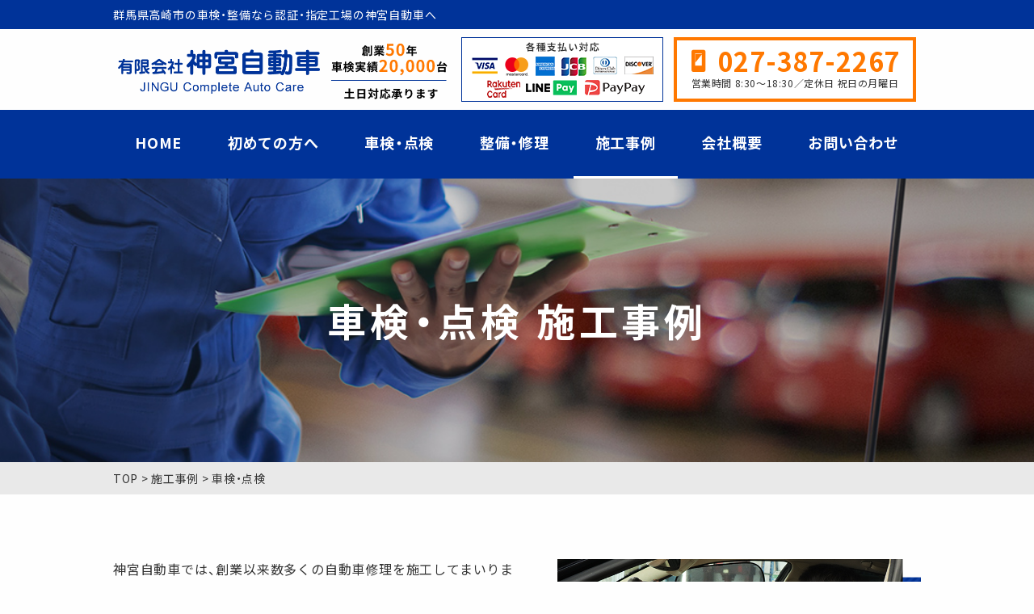

--- FILE ---
content_type: text/html; charset=UTF-8
request_url: https://jingucar.com/case/case_cat/inspection/
body_size: 10956
content:
<!DOCTYPE html>
<html lang="ja">
<head>
<!-- Google tag (gtag.js) -->
<script async src="https://www.googletagmanager.com/gtag/js?id=G-XB04YH3NGV"></script>
<script>
window.dataLayer = window.dataLayer || [];
function gtag(){dataLayer.push(arguments);}
gtag('js', new Date());
gtag('config', 'G-XB04YH3NGV');
</script>
<meta charset="utf-8">
<title>車検・点検 | 神宮自動車｜群馬県高崎市の自動車修理・整備・車検・点検専門店</title>
<meta name="description"  content="車検・点検 | 群馬県高崎市の車検・整備なら認証・指定工場の神宮自動車へ" />
<meta name="keywords"  content="神宮自動車,自動車,鈑金,塗装,キズ,ヘコミ,リペア,修理,事故,引取,販売,買取,コーティング,リサイクルパーツ,国産車,輸入車,群馬県,高崎市,吉井町,藤岡市,富岡市,安中市,前橋市,伊勢崎市,甘楽町,玉村町,車検・点検" />
<meta http-equiv="Content-Type" content="text/html; charset=utf-8">
<meta http-equiv="Content-Style-Type" content="text/css">
<meta http-equiv="Content-Script-Type" content="text/javascript">
<meta http-equiv="X-UA-Compatible" content="IE=edge">
<meta name="google" content="notranslate">
<meta name="format-detection" content="telephone=no">
<meta name="viewport" content="width=device-width, minimum-scale=0.25, maximum-scale=2.0, initial-scale=1.0">
<!-- Open Graph Protocol -->
<meta property="og:title" content="神宮自動車｜群馬県高崎市の自動車修理・整備・車検・点検専門店">
<meta property="og:type" content="company">
<meta property="og:url" content="https://jingucar.com">
<meta property="og:site_name" content="神宮自動車｜群馬県高崎市の自動車修理・整備・車検・点検専門店">
<meta property="og:description" content="群馬県高崎市の車検・整備なら認証・指定工場の神宮自動車へ">
<meta property="og:locale" content="ja_JP">
<meta property="og:image" content="https://jingucar.com/wp-content/themes/jingucar/images/common/meta_property_image.png">
<!-- End Open Graph Protocol -->
<!-- favicons -->
<link rel="icon" href="https://jingucar.com/favicon.ico">
<link rel="apple-touch-icon" sizes="180x180" href="https://jingucar.com/favicons/apple-touch-icon.png">
<link rel="icon" type="image/png" sizes="32x32" href="https://jingucar.com/favicons/favicon-32x32.png">
<link rel="icon" type="image/png" sizes="16x16" href="https://jingucar.com/favicons/favicon-16x16.png">
<link rel="canonical" href="https://jingucar.com" />
<!-- <link rel="stylesheet" href="https://jingucar.com/wp-content/themes/jingucar/css/jquery.lightbox.css" media="screen"> -->
<!-- <link rel="stylesheet" href="https://jingucar.com/wp-content/themes/jingucar/css/drawer.css" media="screen"> -->
<!-- <link rel="stylesheet" href="https://jingucar.com/wp-content/themes/jingucar/css/jquery.bxslider.css" media="screen"> -->
<link rel="stylesheet" type="text/css" href="//jingucar.com/wp-content/cache/wpfc-minified/1zsqbsu1/9mygo.css" media="screen"/>
<link rel="stylesheet" href="https://cdn.jsdelivr.net/npm/yakuhanjp@3.2.0/dist/css/yakuhanjp.min.css">
<!-- <link rel="stylesheet" href="https://jingucar.com/wp-content/themes/jingucar/style.css" media="all"> -->
<link rel="stylesheet" type="text/css" href="//jingucar.com/wp-content/cache/wpfc-minified/eiaid0h6/9mygo.css" media="all"/>
<link href="https://fonts.googleapis.com/css2?family=Noto+Sans+JP:wght@400;700&display=swap" rel="stylesheet">
<!--[if lt IE 9]>
<script type="text/javascript" src="http://html5shim.googlecode.com/svn/trunk/html5.js"></script>
<![endif]-->
<script type="text/javascript">
//Edge telリンク回避
if(!(navigator.userAgent.indexOf('iPhone') > 0 ) || navigator.userAgent.indexOf('Android') > 0 ){
document.write('<meta name="format-detection" content="telephone=no">');
}else{
}
//電話番号リンク
function smtel(telno){
if((navigator.userAgent.indexOf('iPhone') > 0 ) || navigator.userAgent.indexOf('Android') > 0 ){
document.write('<a href="tel:'+telno+'">'+telno+'</a>');
}else{
document.write(telno);
}
}
</script>
<meta name='robots' content='max-image-preview:large' />
<link rel='dns-prefetch' href='//ajax.googleapis.com' />
<link rel="alternate" type="application/rss+xml" title="神宮自動車｜群馬県高崎市の自動車修理・整備・車検・点検専門店 &raquo; 車検・点検 カテゴリー のフィード" href="https://jingucar.com/case/case_cat/inspection/feed/" />
<!-- <link rel='stylesheet' id='wp-block-library-css' href='https://jingucar.com/wp-includes/css/dist/block-library/style.min.css?ver=6.3.7' type='text/css' media='all' /> -->
<link rel="stylesheet" type="text/css" href="//jingucar.com/wp-content/cache/wpfc-minified/fgjfx116/9mygo.css" media="all"/>
<style id='classic-theme-styles-inline-css' type='text/css'>
/*! This file is auto-generated */
.wp-block-button__link{color:#fff;background-color:#32373c;border-radius:9999px;box-shadow:none;text-decoration:none;padding:calc(.667em + 2px) calc(1.333em + 2px);font-size:1.125em}.wp-block-file__button{background:#32373c;color:#fff;text-decoration:none}
</style>
<style id='global-styles-inline-css' type='text/css'>
body{--wp--preset--color--black: #000000;--wp--preset--color--cyan-bluish-gray: #abb8c3;--wp--preset--color--white: #ffffff;--wp--preset--color--pale-pink: #f78da7;--wp--preset--color--vivid-red: #cf2e2e;--wp--preset--color--luminous-vivid-orange: #ff6900;--wp--preset--color--luminous-vivid-amber: #fcb900;--wp--preset--color--light-green-cyan: #7bdcb5;--wp--preset--color--vivid-green-cyan: #00d084;--wp--preset--color--pale-cyan-blue: #8ed1fc;--wp--preset--color--vivid-cyan-blue: #0693e3;--wp--preset--color--vivid-purple: #9b51e0;--wp--preset--gradient--vivid-cyan-blue-to-vivid-purple: linear-gradient(135deg,rgba(6,147,227,1) 0%,rgb(155,81,224) 100%);--wp--preset--gradient--light-green-cyan-to-vivid-green-cyan: linear-gradient(135deg,rgb(122,220,180) 0%,rgb(0,208,130) 100%);--wp--preset--gradient--luminous-vivid-amber-to-luminous-vivid-orange: linear-gradient(135deg,rgba(252,185,0,1) 0%,rgba(255,105,0,1) 100%);--wp--preset--gradient--luminous-vivid-orange-to-vivid-red: linear-gradient(135deg,rgba(255,105,0,1) 0%,rgb(207,46,46) 100%);--wp--preset--gradient--very-light-gray-to-cyan-bluish-gray: linear-gradient(135deg,rgb(238,238,238) 0%,rgb(169,184,195) 100%);--wp--preset--gradient--cool-to-warm-spectrum: linear-gradient(135deg,rgb(74,234,220) 0%,rgb(151,120,209) 20%,rgb(207,42,186) 40%,rgb(238,44,130) 60%,rgb(251,105,98) 80%,rgb(254,248,76) 100%);--wp--preset--gradient--blush-light-purple: linear-gradient(135deg,rgb(255,206,236) 0%,rgb(152,150,240) 100%);--wp--preset--gradient--blush-bordeaux: linear-gradient(135deg,rgb(254,205,165) 0%,rgb(254,45,45) 50%,rgb(107,0,62) 100%);--wp--preset--gradient--luminous-dusk: linear-gradient(135deg,rgb(255,203,112) 0%,rgb(199,81,192) 50%,rgb(65,88,208) 100%);--wp--preset--gradient--pale-ocean: linear-gradient(135deg,rgb(255,245,203) 0%,rgb(182,227,212) 50%,rgb(51,167,181) 100%);--wp--preset--gradient--electric-grass: linear-gradient(135deg,rgb(202,248,128) 0%,rgb(113,206,126) 100%);--wp--preset--gradient--midnight: linear-gradient(135deg,rgb(2,3,129) 0%,rgb(40,116,252) 100%);--wp--preset--font-size--small: 13px;--wp--preset--font-size--medium: 20px;--wp--preset--font-size--large: 36px;--wp--preset--font-size--x-large: 42px;--wp--preset--spacing--20: 0.44rem;--wp--preset--spacing--30: 0.67rem;--wp--preset--spacing--40: 1rem;--wp--preset--spacing--50: 1.5rem;--wp--preset--spacing--60: 2.25rem;--wp--preset--spacing--70: 3.38rem;--wp--preset--spacing--80: 5.06rem;--wp--preset--shadow--natural: 6px 6px 9px rgba(0, 0, 0, 0.2);--wp--preset--shadow--deep: 12px 12px 50px rgba(0, 0, 0, 0.4);--wp--preset--shadow--sharp: 6px 6px 0px rgba(0, 0, 0, 0.2);--wp--preset--shadow--outlined: 6px 6px 0px -3px rgba(255, 255, 255, 1), 6px 6px rgba(0, 0, 0, 1);--wp--preset--shadow--crisp: 6px 6px 0px rgba(0, 0, 0, 1);}:where(.is-layout-flex){gap: 0.5em;}:where(.is-layout-grid){gap: 0.5em;}body .is-layout-flow > .alignleft{float: left;margin-inline-start: 0;margin-inline-end: 2em;}body .is-layout-flow > .alignright{float: right;margin-inline-start: 2em;margin-inline-end: 0;}body .is-layout-flow > .aligncenter{margin-left: auto !important;margin-right: auto !important;}body .is-layout-constrained > .alignleft{float: left;margin-inline-start: 0;margin-inline-end: 2em;}body .is-layout-constrained > .alignright{float: right;margin-inline-start: 2em;margin-inline-end: 0;}body .is-layout-constrained > .aligncenter{margin-left: auto !important;margin-right: auto !important;}body .is-layout-constrained > :where(:not(.alignleft):not(.alignright):not(.alignfull)){max-width: var(--wp--style--global--content-size);margin-left: auto !important;margin-right: auto !important;}body .is-layout-constrained > .alignwide{max-width: var(--wp--style--global--wide-size);}body .is-layout-flex{display: flex;}body .is-layout-flex{flex-wrap: wrap;align-items: center;}body .is-layout-flex > *{margin: 0;}body .is-layout-grid{display: grid;}body .is-layout-grid > *{margin: 0;}:where(.wp-block-columns.is-layout-flex){gap: 2em;}:where(.wp-block-columns.is-layout-grid){gap: 2em;}:where(.wp-block-post-template.is-layout-flex){gap: 1.25em;}:where(.wp-block-post-template.is-layout-grid){gap: 1.25em;}.has-black-color{color: var(--wp--preset--color--black) !important;}.has-cyan-bluish-gray-color{color: var(--wp--preset--color--cyan-bluish-gray) !important;}.has-white-color{color: var(--wp--preset--color--white) !important;}.has-pale-pink-color{color: var(--wp--preset--color--pale-pink) !important;}.has-vivid-red-color{color: var(--wp--preset--color--vivid-red) !important;}.has-luminous-vivid-orange-color{color: var(--wp--preset--color--luminous-vivid-orange) !important;}.has-luminous-vivid-amber-color{color: var(--wp--preset--color--luminous-vivid-amber) !important;}.has-light-green-cyan-color{color: var(--wp--preset--color--light-green-cyan) !important;}.has-vivid-green-cyan-color{color: var(--wp--preset--color--vivid-green-cyan) !important;}.has-pale-cyan-blue-color{color: var(--wp--preset--color--pale-cyan-blue) !important;}.has-vivid-cyan-blue-color{color: var(--wp--preset--color--vivid-cyan-blue) !important;}.has-vivid-purple-color{color: var(--wp--preset--color--vivid-purple) !important;}.has-black-background-color{background-color: var(--wp--preset--color--black) !important;}.has-cyan-bluish-gray-background-color{background-color: var(--wp--preset--color--cyan-bluish-gray) !important;}.has-white-background-color{background-color: var(--wp--preset--color--white) !important;}.has-pale-pink-background-color{background-color: var(--wp--preset--color--pale-pink) !important;}.has-vivid-red-background-color{background-color: var(--wp--preset--color--vivid-red) !important;}.has-luminous-vivid-orange-background-color{background-color: var(--wp--preset--color--luminous-vivid-orange) !important;}.has-luminous-vivid-amber-background-color{background-color: var(--wp--preset--color--luminous-vivid-amber) !important;}.has-light-green-cyan-background-color{background-color: var(--wp--preset--color--light-green-cyan) !important;}.has-vivid-green-cyan-background-color{background-color: var(--wp--preset--color--vivid-green-cyan) !important;}.has-pale-cyan-blue-background-color{background-color: var(--wp--preset--color--pale-cyan-blue) !important;}.has-vivid-cyan-blue-background-color{background-color: var(--wp--preset--color--vivid-cyan-blue) !important;}.has-vivid-purple-background-color{background-color: var(--wp--preset--color--vivid-purple) !important;}.has-black-border-color{border-color: var(--wp--preset--color--black) !important;}.has-cyan-bluish-gray-border-color{border-color: var(--wp--preset--color--cyan-bluish-gray) !important;}.has-white-border-color{border-color: var(--wp--preset--color--white) !important;}.has-pale-pink-border-color{border-color: var(--wp--preset--color--pale-pink) !important;}.has-vivid-red-border-color{border-color: var(--wp--preset--color--vivid-red) !important;}.has-luminous-vivid-orange-border-color{border-color: var(--wp--preset--color--luminous-vivid-orange) !important;}.has-luminous-vivid-amber-border-color{border-color: var(--wp--preset--color--luminous-vivid-amber) !important;}.has-light-green-cyan-border-color{border-color: var(--wp--preset--color--light-green-cyan) !important;}.has-vivid-green-cyan-border-color{border-color: var(--wp--preset--color--vivid-green-cyan) !important;}.has-pale-cyan-blue-border-color{border-color: var(--wp--preset--color--pale-cyan-blue) !important;}.has-vivid-cyan-blue-border-color{border-color: var(--wp--preset--color--vivid-cyan-blue) !important;}.has-vivid-purple-border-color{border-color: var(--wp--preset--color--vivid-purple) !important;}.has-vivid-cyan-blue-to-vivid-purple-gradient-background{background: var(--wp--preset--gradient--vivid-cyan-blue-to-vivid-purple) !important;}.has-light-green-cyan-to-vivid-green-cyan-gradient-background{background: var(--wp--preset--gradient--light-green-cyan-to-vivid-green-cyan) !important;}.has-luminous-vivid-amber-to-luminous-vivid-orange-gradient-background{background: var(--wp--preset--gradient--luminous-vivid-amber-to-luminous-vivid-orange) !important;}.has-luminous-vivid-orange-to-vivid-red-gradient-background{background: var(--wp--preset--gradient--luminous-vivid-orange-to-vivid-red) !important;}.has-very-light-gray-to-cyan-bluish-gray-gradient-background{background: var(--wp--preset--gradient--very-light-gray-to-cyan-bluish-gray) !important;}.has-cool-to-warm-spectrum-gradient-background{background: var(--wp--preset--gradient--cool-to-warm-spectrum) !important;}.has-blush-light-purple-gradient-background{background: var(--wp--preset--gradient--blush-light-purple) !important;}.has-blush-bordeaux-gradient-background{background: var(--wp--preset--gradient--blush-bordeaux) !important;}.has-luminous-dusk-gradient-background{background: var(--wp--preset--gradient--luminous-dusk) !important;}.has-pale-ocean-gradient-background{background: var(--wp--preset--gradient--pale-ocean) !important;}.has-electric-grass-gradient-background{background: var(--wp--preset--gradient--electric-grass) !important;}.has-midnight-gradient-background{background: var(--wp--preset--gradient--midnight) !important;}.has-small-font-size{font-size: var(--wp--preset--font-size--small) !important;}.has-medium-font-size{font-size: var(--wp--preset--font-size--medium) !important;}.has-large-font-size{font-size: var(--wp--preset--font-size--large) !important;}.has-x-large-font-size{font-size: var(--wp--preset--font-size--x-large) !important;}
.wp-block-navigation a:where(:not(.wp-element-button)){color: inherit;}
:where(.wp-block-post-template.is-layout-flex){gap: 1.25em;}:where(.wp-block-post-template.is-layout-grid){gap: 1.25em;}
:where(.wp-block-columns.is-layout-flex){gap: 2em;}:where(.wp-block-columns.is-layout-grid){gap: 2em;}
.wp-block-pullquote{font-size: 1.5em;line-height: 1.6;}
</style>
<!-- <link rel='stylesheet' id='wp-pagenavi-css' href='https://jingucar.com/wp-content/plugins/wp-pagenavi/pagenavi-css.css?ver=2.70' type='text/css' media='all' /> -->
<!-- <link rel='stylesheet' id='dashicons-css' href='https://jingucar.com/wp-includes/css/dashicons.min.css?ver=6.3.7' type='text/css' media='all' /> -->
<link rel="stylesheet" type="text/css" href="//jingucar.com/wp-content/cache/wpfc-minified/df18j0qu/9mygo.css" media="all"/>
<link rel="https://api.w.org/" href="https://jingucar.com/wp-json/" /><link rel="EditURI" type="application/rsd+xml" title="RSD" href="https://jingucar.com/xmlrpc.php?rsd" />
<meta name="generator" content="WordPress 6.3.7" />
</head>
<body class="archive tax-case_cat term-inspection term-2 drawer drawer--right">
<!--[if gte IE 8]>
<p class="ta-center">古いブラウザで閲覧しています。ブラウザを最新の状態にしてご覧ください。</p>
<![endif]-->
<div id="wrapper">
<!-- Header Start -->
<header role="header" id="header">
<div class="header-top">
<div class="container">
<h1>群馬県高崎市の車検・整備なら認証・指定工場の神宮自動車へ</h1>
</div><!-- /.contaner -->
</div><!-- /.header-top -->
<div class="sp-menu">
<div class="header-item">
<div class="container flex">
<div class="box">
<a href="https://jingucar.com/"><img src="https://jingucar.com/wp-content/themes/jingucar/images/common/header-logo.png" alt="神宮自動車"></a>
</div><!-- /.box -->
<div class="box sp-hide">
<p><img src="https://jingucar.com/wp-content/themes/jingucar/images/common/header-txt-01.png" alt="創業50年　車検実績20,000台　土日対応承ります"></p>
</div><!-- /.box -->
<div class="box sp-hide">
<p><img src="https://jingucar.com/wp-content/themes/jingucar/images/common/header-img-01.png" alt="各種支払い対応"></p>
</div><!-- /.box -->
<div class="box">
<div class="tel">
<span class="pc-hide"><script type="text/javascript">smtel('027-387-2267');</script></span>
<a class="sp-hide" href="tel:027-387-2267" onclick="gtag('event', 'click1', {'event_category': 'click','event_label': 'label'});">027-387-2267</a>
<p>営業時間 8:30〜18:30／定休日 祝日の月曜日</p>
</div>
</div><!-- /.box -->
</div><!-- /.container .grid -->
</div><!-- /.header-item -->
<!-- Nav Start -->
<nav role="navigation" id="gnav">
<div class="container">
<ul class="flex">
<li><a href="https://jingucar.com/">HOME</a></li>
<li><a href="https://jingucar.com/customer/">初めての方へ</a></li>
<li><a href="https://jingucar.com/inspection/">車検・点検</a></li>
<li><a href="https://jingucar.com/maintenance/">整備・修理</a></li>
<li class="current"><a href="https://jingucar.com/case/">施工事例</a></li>
<li><a href="https://jingucar.com/about/">会社概要</a></li>
<li><a href="https://jingucar.com/contact/">お問い合わせ</a></li>
</ul>
</div>
</nav>
<!-- Nav End -->
<!-- Sp Nav Start -->
<nav role="navigation" id="sp-nav">
<div id="nav-drawer">
<input id="nav-input" type="checkbox" class="nav-unshown">
<label id="nav-open" for="nav-input"><span></span></label>
<label class="nav-unshown close-btn" id="nav-close" for="nav-input"><span class="dashicons dashicons-no-alt close-btn2">閉じる</span></label>
<div id="nav-content">
<ul class="row container">
<li><a href="https://jingucar.com//">HOME</a></li>
<li><a href="https://jingucar.com/customer/">初めての方へ</a></li>
<li><a href="https://jingucar.com/inspection/">車検・点検</a></li>
<li><a href="https://jingucar.com/maintenance/">整備・修理</a></li>
<li><a href="https://jingucar.com/case/">施工事例</a></li>
<li><a href="https://jingucar.com/about/">会社概要</a></li>
</ul>
<div class="box">
<div class="tel">
<a class="sp-hide" href="tel:027-387-2267" onclick="gtag('event', 'click1', {'event_category': 'click','event_label': 'label'});">027-387-2267</a>
<p>営業時間 8:30〜18:30／定休日 祝日の月曜日</p>
</div>
</div><!-- /.box -->
<div class="box">
<div class="mail">
<a href="https://jingucar.com/contact/">お問い合わせフォーム</a>
<p><span>24時間365日</span>受付可能</p>
</div><!-- /.mail -->
</div><!-- /.box -->
</div><!-- /#nav-content -->
</div><!-- /#nav-drawer -->
<p>メニュー</p>
</nav>
</div>
<!-- Sp Nav End -->
<div class="pc-hide sp-submenu">
<div class="flex">
<div class="box">
<div class="tel">
<a href="tel:027-387-2267" onclick="gtag('event', 'click1', {'event_category': 'click','event_label': 'label'});">027-387-2267</a>
<p>営業時間 8:30〜18:30／定休日 祝日の月曜日</p>
</div>
</div><!-- /.box -->
<div class="box">
<div class="mail">
<a href="https://jingucar.com/contact/"><span class="dashicons dashicons-email-alt"></span></a>
</div><!-- /.mail -->
</div><!-- /.box -->
</div>
</div>
</header>
<!-- Header End -->
<!-- Main_image Start -->
<div id="page-title">
<h1 style="background-image: url(https://jingucar.com/wp-content/themes/jingucar/images/case/page_title_case.jpg)">
車検・点検 施工事例
</h1>
</div>
<!-- Main_image End -->
<!-- Main Start -->
<main role="main" id="main">
<div class="breadcrumbs">
<div class="container">
<span property="itemListElement" typeof="ListItem"><a property="item" typeof="WebPage" title="神宮自動車｜群馬県高崎市の自動車修理・整備・車検・点検専門店へ移動" href="https://jingucar.com" class="home"><span property="name">TOP</span></a><meta property="position" content="1"></span> &gt; <span property="itemListElement" typeof="ListItem"><a property="item" typeof="WebPage" title="施工事例へ移動" href="https://jingucar.com/case/" class="archive post-case-archive"><span property="name">施工事例</span></a><meta property="position" content="2"></span> &gt; <span property="itemListElement" typeof="ListItem"><span property="name">車検・点検</span><meta property="position" content="3"></span>	</div>
</div>
<!-- Contents Start -->
<div id="contents">
<section class="case-top">
<div class="container">
<div class="flex">
<p class="lead">神宮自動車では、創業以来数多くの自動車修理を施工してまいりました。<br>
こちらのページでは、施工事例をカテゴリ別・メーカー別にご紹介いたします。<br>
大切な愛車の修理・メンテナンスにお悩みのことがございましたら、こちらを参考に、ぜひお気軽にお問合せください。</p>
<p><img src="https://jingucar.com/wp-content/themes/jingucar/images/case/case-img-01.png" alt=""></p>
</div><!-- /.flex -->
<div class="flex">
<div class="btn"><a href="https://jingucar.com/case/#cate" class="filter">カテゴリ別に絞り込む</a></div>
<div class="btn"><a href="https://jingucar.com/case/#maker" class="filter">メーカー別に絞り込む</a></div>
<div class="btn"><a href="https://jingucar.com/case/#list" class="all filter">すべての施工事例を見る</a></div>
</div><!-- /.flex -->
</div><!-- /.container -->
</section><!-- /section .case-top -->
<section class="case-cate">
<div class="h2-blue_1row">
<div class="container">
<h2 id="cate">カテゴリ別 施工事例</h2>
</div><!-- /.container -->
</div><!-- /.h2-blue -->
<div class="container">
<div class="case-sort--cat case-sort">
<p>施工事例をカテゴリ別に絞り込んでご覧いただくことができます。<br>
絞り込みたいサービスをクリックしてください。</p>
<div class="borderbox">
<div class="flex">
<div class="btn"><a href="https://jingucar.com/case/#list">すべて</a></div>
<div class="btn"><a href="https://jingucar.com/case/case_cat/inspection/#list">車検・点検</a></div>
<div class="btn"><a href="https://jingucar.com/case/case_cat/maintenance/#list">整備・修理</a></div>
<div class="btn"><a href="https://jingucar.com/case/case_cat/sell/#list">新車・中古車販売</a></div>
<div class="btn"><a href="https://jingucar.com/case/case_cat/insurance/#list">保険修理</a></div>
<div class="btn"><a href="https://jingucar.com/case/case_cat/other/#list">その他</a></div>
</div><!-- /.flex -->
</div><!-- /.borderbox -->
</div><!-- /.case-sort-cat -->
</div><!-- /.container -->
</section><!-- /section .case-cate -->
<section class="case-maker">
<div class="h2-blue_1row">
<div class="container">
<h2 id="maker">メーカー別 施工事例</h2>
</div><!-- /.container -->
</div><!-- /.h2-blue -->
<div class="bg-dot">
<div class="container">
<div class="case-sort--maker case-sort">
<p>施工事例をメーカー別に絞り込んでご覧いただくことができます。<br>
愛車のメーカーをクリックしてください。</p>
<div class="borderbox">
<h3>国産車メーカー施工事例</h3>
<div class="grid">
<div class="maker">
<p class="label">トヨタ</p>
<div class="logo">
<a href="https://jingucar.com/case/case_maker/toyota/#list">
<p class="img"><img src="https://jingucar.com/wp-content/themes/jingucar/images/case/icon_toyota.png" alt="トヨタ"></p>
</a></div><!-- /.logo -->
</div><!-- /.maker -->
<div class="maker">
<p class="label">日産</p><div class="logo">
<a href="https://jingucar.com/case/case_maker/nissan/#list">
<p class="img"><img src="https://jingucar.com/wp-content/themes/jingucar/images/case/icon_nissan.png" alt="日産"></p>
</a></div><!-- /.logo -->
</div><!-- /.maker -->
<div class="maker">
<p class="label">ホンダ</p><div class="logo">
<a href="https://jingucar.com/case/case_maker/honda/#list">
<p class="img"><img src="https://jingucar.com/wp-content/themes/jingucar/images/case/icon_honda.png" alt="ホンダ"></p>
</a></div><!-- /.logo -->
</div><!-- /.maker -->
<div class="maker">
<p class="label">マツダ</p><div class="logo">
<a href="https://jingucar.com/case/case_maker/mazda/#list">
<p class="img"><img src="https://jingucar.com/wp-content/themes/jingucar/images/case/icon_mazda.png" alt="マツダ"></p>
</a></div><!-- /.logo -->
</div><!-- /.maker -->
<div class="maker">
<p class="label">スズキ</p><div class="logo">
<a href="https://jingucar.com/case/case_maker/suzuki/#list">
<p class="img"><img src="https://jingucar.com/wp-content/themes/jingucar/images/case/icon_suzuki.png" alt="スズキ"></p>
</a></div><!-- /.logo -->
</div><!-- /.maker -->
<div class="maker">
<p class="label">スバル</p><div class="logo">
<a href="https://jingucar.com/case/case_maker/subaru/#list">
<p class="img"><img src="https://jingucar.com/wp-content/themes/jingucar/images/case/icon_subaru.png" alt="スバル"></p>
</a></div><!-- /.logo -->
</div><!-- /.maker -->
<div class="maker">
<p class="label">ダイハツ</p><div class="logo">
<a href="https://jingucar.com/case/case_maker/daihatsu/#list">
<p class="img"><img src="https://jingucar.com/wp-content/themes/jingucar/images/case/icon_daihatsu.png" alt="ダイハツ"></p>
</a></div><!-- /.logo -->
</div><!-- /.maker -->
<div class="maker">
<p class="label">三菱</p><div class="logo">
<a href="https://jingucar.com/case/case_maker/mitsubishi/#list">
<p class="img"><img src="https://jingucar.com/wp-content/themes/jingucar/images/case/icon_mitsubishi.png" alt="三菱"></p>
</a></div><!-- /.logo -->
</div><!-- /.maker -->
<div class="maker">
<p class="label">その他</p><div class="logo">
<a href="https://jingucar.com/case/case_maker/japan-other/#list">
<p class="img"><img src="https://jingucar.com/wp-content/themes/jingucar/images/case/icon_jp_other.png" alt="国産車その他" width="49" /></p>
</a></div><!-- /.logo -->
</div><!-- /.maker -->
</div><!-- /.grid -->
</div><!-- /.borderbox -->
<div class="borderbox">
<h3>輸入車メーカー施工事例</h3>
<div class="grid">
<div class="maker">
<p class="label">メルセデス<br class="ps-br sp-br">ベンツ</p><div class="logo">
<a href="https://jingucar.com/case/case_maker/benz/#list">
<p class="img"><img src="https://jingucar.com/wp-content/themes/jingucar/images/case/icon_benz.png" alt="ベンツ"></p>
</a></div><!-- /.logo -->
</div><!-- /.maker -->
<div class="maker">
<p class="label">BMW</p><div class="logo">
<a href="https://jingucar.com/case/case_maker/bmw/#list">
<p class="img"><img src="https://jingucar.com/wp-content/themes/jingucar/images/case/icon_bmw.png" alt="BMW"></p>
</a></div><!-- /.logo -->
</div><!-- /.maker -->
<div class="maker">
<p class="label">MINI</p><div class="logo">
<a href="https://jingucar.com/case/case_maker/mini/#list">
<p class="img"><img src="https://jingucar.com/wp-content/themes/jingucar/images/case/icon_mini.png" alt="mini"></p>
</a></div><!-- /.logo -->
</div><!-- /.maker -->
<div class="maker">
<p class="label">アウディ</p><div class="logo">
<a href="https://jingucar.com/case/case_maker/audi/#list">
<p class="img"><img src="https://jingucar.com/wp-content/themes/jingucar/images/case/icon_audi.png" alt="アウディ"></p>
</a></div><!-- /.logo -->
</div><!-- /.maker -->
<div class="maker">
<p class="label">ポルシェ</p><div class="logo">
<a href="https://jingucar.com/case/case_maker/porsche/#list">
<p class="img"><img src="https://jingucar.com/wp-content/themes/jingucar/images/case/icon_porsche.png" alt="ポルシェ"></p>
</a></div><!-- /.logo -->
</div><!-- /.maker -->
<div class="maker">
<p class="label">フォルクス<br>ワーゲン</p><div class="logo">
<a href="https://jingucar.com/case/case_maker/volkswagen/#list">
<p class="img"><img src="https://jingucar.com/wp-content/themes/jingucar/images/case/icon_volkswagen.png" alt="フォルクスワーゲン"></p>
</a></div><!-- /.logo -->
</div><!-- /.maker -->
<div class="maker">
<p class="label">プジョー<div class="logo">
<a href="https://jingucar.com/case/case_maker/peugeot/#list">
<p class="img"><img src="https://jingucar.com/wp-content/themes/jingucar/images/case/icon_peugeot.png" alt="プジョー"></p>
</a></div><!-- /.logo -->
</div><!-- /.maker -->
<div class="maker">
<p class="label">ボルボ</p><div class="logo">
<a href="https://jingucar.com/case/case_maker/volvo/#list">
<p class="img"><img src="https://jingucar.com/wp-content/themes/jingucar/images/case/icon_volvo.png" alt="ボルボ"></p>
</a></div><!-- /.logo -->
</div><!-- /.maker -->
<div class="maker">
<p class="label">その他</p><div class="logo">
<a href="https://jingucar.com/case/case_maker/import-other/#list">
<p class="img"><img src="https://jingucar.com/wp-content/themes/jingucar/images/case/icon_im_other.png" alt="輸入車その他" width="49" /></p>
</a></div><!-- /.logo -->
</div><!-- /.maker -->
</div><!-- /.grid -->
</div><!-- /.borderbox -->
</div><!-- /.case-sort-maker .case-sort -->
</div><!-- /.container -->
</div><!-- /.bg-dot -->
</section><!-- /section .case-maker -->
<section class="case-archive section" id="list">
<div class="h2-blue_1row">
<div class="container">
<h2>車検・点検 施工事例一覧</h2>
</div><!-- /.container -->
</div><!-- /.h2-blue -->
<div class="container">
<ul class="case-archive-list row">
<li>
<a href="https://jingucar.com/case/%e3%83%99%e3%83%b3%e3%83%84c180%e3%82%bb%e3%83%80%e3%83%b3%e8%bb%8a%e6%a4%9c%e6%95%b4%e5%82%99/" class="thumb">
<img width="480" height="320" src="https://jingucar.com/wp-content/uploads/2022/05/P1090298_LI-480x320.jpg" class="attachment-archive-thumbnail size-archive-thumbnail wp-post-image" alt="" decoding="async" fetchpriority="high" />							</a>
<div class="case-archive-contents">
<div class="category">
<a href="https://jingucar.com/case/case_cat/inspection#list">車検・点検</a>
</div>
<h1><a href="https://jingucar.com/case/%e3%83%99%e3%83%b3%e3%83%84c180%e3%82%bb%e3%83%80%e3%83%b3%e8%bb%8a%e6%a4%9c%e6%95%b4%e5%82%99/">ベンツC180セダン車検整備</a></h1>
<table>
<tr>
<td><span>メーカー</span>
<a href="https://jingucar.com/case/case_maker/benz#list">ベンツ</a></td>
<td><span>車種</span>ベンツC180</td>
</tr>
</table>
</div><!-- .case-archive-contents -->
</li>
<li>
<a href="https://jingucar.com/case/bmw%e3%80%80%e3%83%9f%e3%83%8b%e3%82%af%e3%83%bc%e3%83%91%e3%83%bc/" class="thumb">
<img width="480" height="320" src="https://jingucar.com/wp-content/uploads/2021/09/P1080850_LI-480x320.jpg" class="attachment-archive-thumbnail size-archive-thumbnail wp-post-image" alt="" decoding="async" />							</a>
<div class="case-archive-contents">
<div class="category">
<a href="https://jingucar.com/case/case_cat/inspection#list">車検・点検</a>
<a href="https://jingucar.com/case/case_cat/maintenance#list">整備修理</a>
</div>
<h1><a href="https://jingucar.com/case/bmw%e3%80%80%e3%83%9f%e3%83%8b%e3%82%af%e3%83%bc%e3%83%91%e3%83%bc/">BMW　ミニクーパー</a></h1>
<table>
<tr>
<td><span>メーカー</span>
<a href="https://jingucar.com/case/case_maker/mini#list">MINI</a></td>
</tr>
</table>
</div><!-- .case-archive-contents -->
</li>
<li>
<a href="https://jingucar.com/case/%e3%83%99%e3%83%b3%e3%83%84r350%e3%80%80%e8%bb%8a%e6%a4%9c%e6%95%b4%e5%82%99%e3%83%aa%e3%82%a2%e3%83%90%e3%83%b3%e3%83%91%e3%83%bc%e4%bf%ae%e7%90%86/" class="thumb">
<img width="480" height="320" src="https://jingucar.com/wp-content/uploads/2021/09/P1080839_LI-480x320.jpg" class="attachment-archive-thumbnail size-archive-thumbnail wp-post-image" alt="" decoding="async" />							</a>
<div class="case-archive-contents">
<div class="category">
<a href="https://jingucar.com/case/case_cat/inspection#list">車検・点検</a>
<a href="https://jingucar.com/case/case_cat/maintenance#list">整備修理</a>
</div>
<h1><a href="https://jingucar.com/case/%e3%83%99%e3%83%b3%e3%83%84r350%e3%80%80%e8%bb%8a%e6%a4%9c%e6%95%b4%e5%82%99%e3%83%aa%e3%82%a2%e3%83%90%e3%83%b3%e3%83%91%e3%83%bc%e4%bf%ae%e7%90%86/">ベンツR350　車検整備+リアバンパー修理</a></h1>
<table>
<tr>
<td><span>メーカー</span>
<a href="https://jingucar.com/case/case_maker/benz#list">ベンツ</a></td>
<td><span>車種</span>ベンツR350</td>
</tr>
</table>
</div><!-- .case-archive-contents -->
</li>
<li>
<a href="https://jingucar.com/case/%e3%81%84%e3%81%99%e3%81%9a/" class="thumb">
<img width="480" height="320" src="https://jingucar.com/wp-content/uploads/2021/09/P1080838_LI-480x320.jpg" class="attachment-archive-thumbnail size-archive-thumbnail wp-post-image" alt="" decoding="async" loading="lazy" />							</a>
<div class="case-archive-contents">
<div class="category">
<a href="https://jingucar.com/case/case_cat/inspection#list">車検・点検</a>
</div>
<h1><a href="https://jingucar.com/case/%e3%81%84%e3%81%99%e3%81%9a/">いすず　新車1年点検　オイル交換</a></h1>
<table>
<tr>
<td><span>メーカー</span>
<a href="https://jingucar.com/case/case_maker/japan-other#list">その他日本車</a></td>
<td><span>車種</span>イスズ</td>
</tr>
</table>
</div><!-- .case-archive-contents -->
</li>
<li>
<a href="https://jingucar.com/case/vw/" class="thumb">
<img width="480" height="320" src="https://jingucar.com/wp-content/uploads/2021/09/P1080837-480x320.jpg" class="attachment-archive-thumbnail size-archive-thumbnail wp-post-image" alt="" decoding="async" loading="lazy" />							</a>
<div class="case-archive-contents">
<div class="category">
<a href="https://jingucar.com/case/case_cat/inspection#list">車検・点検</a>
<a href="https://jingucar.com/case/case_cat/maintenance#list">整備修理</a>
</div>
<h1><a href="https://jingucar.com/case/vw/">VW　パサート　バッテリー交換　チェックランプリセット</a></h1>
<table>
<tr>
<td><span>メーカー</span>
<a href="https://jingucar.com/case/case_maker/volkswagen#list">フォルクスワーゲン</a></td>
<td><span>車種</span>パサート</td>
</tr>
</table>
</div><!-- .case-archive-contents -->
</li>
<li>
<a href="https://jingucar.com/case/%e4%b8%ad%e5%8f%a4%e6%96%b0%e8%a6%8f%e7%99%bb%e9%8c%b2/" class="thumb">
<img width="480" height="320" src="https://jingucar.com/wp-content/uploads/2021/09/P1080832-480x320.jpg" class="attachment-archive-thumbnail size-archive-thumbnail wp-post-image" alt="" decoding="async" loading="lazy" />							</a>
<div class="case-archive-contents">
<div class="category">
<a href="https://jingucar.com/case/case_cat/inspection#list">車検・点検</a>
<a href="https://jingucar.com/case/case_cat/sell#list">新車・中古車販売</a>
</div>
<h1><a href="https://jingucar.com/case/%e4%b8%ad%e5%8f%a4%e6%96%b0%e8%a6%8f%e7%99%bb%e9%8c%b2/">中古新規登録</a></h1>
<table>
<tr>
<td><span>メーカー</span>
<a href="https://jingucar.com/case/case_maker/toyota#list">TOYOTA</a></td>
<td><span>車種</span>ハイラックスサーフ</td>
</tr>
</table>
</div><!-- .case-archive-contents -->
</li>
</ul>
<div class="pager">
</div>
<div class="btn">
<a href="https://jingucar.com/case/">施工事例一覧を見る</a>
</div>
</div><!-- .container -->
</section><!-- #case-list -->
</div><!-- #contents -->
<!-- Contents End -->
<section class="footer-service">
<div class="bg-dot">
<div class="container">
<h2>Total Car Life Support</h2>
<p>充実のカーライフをお過ごしいただくために、<br>
神宮自動車が貴方の愛車をトータルサポート！</p>
<div class="flex sc sc-up">
<div class="box">
<h3>土日祝営業</h3>
<p><img src="https://jingucar.com/wp-content/themes/jingucar/images/common/footer-img-01.jpg" alt=""></p>
<p>平日お忙しいお客様のため、土曜日・日曜日・祝日も営業しております。<br>
朝も8:30から営業しておりますので、お気軽にお問い合わせください。</p>
</div><!-- /.box -->
<div class="box">
<h3>お見積り無料</h3>
<p><img src="https://jingucar.com/wp-content/themes/jingucar/images/common/footer-img-02.jpg" alt=""></p>
<p>見積もりに係る手数料は一切いただきません。<br>
お車の損傷状況をしっかり確認し、お客様のご要望を取り入れたお見積りをご提示いたします。</p>
</div><!-- /.box -->
<div class="box">
<h3>無料代車貸出</h3>
<p><img src="https://jingucar.com/wp-content/themes/jingucar/images/common/footer-img-03.jpg" alt=""></p>
<p>お車をお預かりしている期間、ご不便が無いよう代車をご用意しています。<br>
ご遠慮無くお申し付けください。<br>
※鈑金修理は代車費用が掛かります</p>
</div><!-- /.box -->
<div class="box">
<h3>引取納車可能</h3>
<p><img src="https://jingucar.com/wp-content/themes/jingucar/images/common/footer-img-04.jpg" alt=""></p>
<p>急な事故での緊急対応、車検切れや走行不安でお車が動かせない場合もお任せください！さらに、お忙しいお客様のため、ご自宅への納⾞も⾏っております。</p>
</div><!-- /.box -->
<div class="box">
<h3>洗車・車内清掃</h3>
<p><img src="https://jingucar.com/wp-content/themes/jingucar/images/common/footer-img-05.jpg" alt=""></p>
<p>お預かりした大切なお車は、手洗いムートン洗浄で。<br>
あなたの愛車をより一層すっきりクリーンな空間にいたします。</p>
</div><!-- /.box -->
<div class="box">
<h3>自動車保険手続き</h3>
<p><img src="https://jingucar.com/wp-content/themes/jingucar/images/common/footer-img-06.jpg" alt=""></p>
<p>神宮自動車は、安心のAIG損害保険・あいおいニッセイ同和損保の代理店です。<br>
お客様の立場に寄り添いサポートいたします。</p>
</div><!-- /.box -->
<div class="box">
<h3>新車・中古車販売</h3>
<p><img src="https://jingucar.com/wp-content/themes/jingucar/images/common/footer-img-07.jpg" alt=""></p>
<p>ご希望の車種・ご予算にあわせてぴったりのお車をお探しいたします。<br>
各種ローンもお取り扱いしております。</p>
</div><!-- /.box -->
<div class="box">
<h3>各種お支払い対応</h3>
<p><img src="https://jingucar.com/wp-content/themes/jingucar/images/common/footer-img-08.jpg" alt=""></p>
<p>お車の修理が発生する時は予期しないものです。<br>
当店ではクレジットカード・モバイル決済などのお支払いに対応いたしております。</p>
</div><!-- /.box -->
</div><!-- /.flex -->
</div><!-- /.container -->
</div><!-- /.bg-dot -->
<div class="container">
<div class="flex sc sc-up">
<div class="box">
<h3 class="underline">対応エリア・アクセスマップ</h3>
<p><img src="https://jingucar.com/wp-content/themes/jingucar/images/common/footer-img-09.png" alt="群馬県高崎市吉井町を中心に幅広く対応！"></p>
<p class="fixItem">群馬県高崎市吉井町を中心に、幅広く対応！<br>
群馬県高崎市・藤岡市・富岡市・安中市・前橋市・伊勢崎市・甘楽町・玉村町 etc…その他地域でもご相談承ります。</p>
<div class="btn">
<a href="https://jingucar.com/about/#access">対応エリア・アクセスマップ</a>
</div><!-- /.btn -->
</div><!-- /.box -->
<div class="box">
<h3 class="underline">初めての方も安心・お問い合わせフロー</h3>
<p><img src="https://jingucar.com/wp-content/themes/jingucar/images/common/footer-img-10.jpg" alt=""></p>
<p class="fixItem">お困りのことはどんなことでもご遠慮なくご質問ください。<br>
ご相談・お見積りは無料です。</p>
<div class="btn">
<a href="https://jingucar.com/customer/#flow">施工の流れ・お支払い方法</a>
</div><!-- /.btn -->
</div><!-- /.box -->
</div><!-- /.flex -->
</div><!-- /.container -->
</section><!-- /.footer-service -->
<section class="footer-contact">
<div class="container">
<div class="flex">
<div class="column">
<h2>愛車のお悩み、車検の質問など<br>
お気軽にご相談ください</h2>
<p>この整備だといくら？見積だけでも大丈夫？この車でも対応可能？など…<br>
小さなご質問でも専門的なご相談でも、お気軽にお問い合わせください。<br>
お電話・お問合せフォームいずれからでも承ります。</p>
</div><!-- /.column -->
<p class="column"><img src="https://jingucar.com/wp-content/themes/jingucar/images/common/footer-img-11.png" alt=""></p>
</div><!-- /.flex -->
<div class="flex">
<div class="box">
<div class="tel">
<span class="pc-hide"><script type="text/javascript">smtel('027-387-2267');</script></span>
<a class="sp-hide" href="tel:027-387-2267" onclick="gtag('event', 'click1', {'event_category': 'click','event_label': 'label'});">027-387-2267</a>
<p>営業時間 8:30〜18:30／定休日 祝日の月曜日</p>
</div><!-- /.tel -->
</div><!-- /.box -->
<div class="box">
<div class="mail">
<a href="https://jingucar.com/contact/">お問い合わせフォーム</a>
<p><span>24時間365日</span>受付可能</p>
</div><!-- /.mail -->
</div><!-- /.box -->
</div><!-- /.flex -->
</div><!-- /.container -->
</section><!-- /section .footer-contact -->
</main>
<!-- Main End -->
<!-- Footer Start -->
<footer id="footer" role="footer">
<div class="pagetop">
<a href="#wrapper"></a>
</div><!-- /.pagetop -->
<div class="footer-news_map">
<div class="container flex">
<div class="box">
<h2 class="underline">新着情報</h2>
<div class="news-box">
<article>
<a href="https://jingucar.com/%e5%b9%b4%e6%9c%ab%e5%b9%b4%e5%a7%8b%e5%96%b6%e6%a5%ad%e3%81%ae%e3%81%8a%e7%9f%a5%e3%82%89%e3%81%9b/">
<div class="archive-contents">
<div class="date">
2023/12/6								</div><!-- /.date -->
<div class="cate">
<span class="cat-1">
お知らせ	                    </span>
</div><!-- /.cate -->
<h1>年末年始営業のお知らせ</h1>
</div><!-- /.archive-contents -->
</a>
</article>
<article>
<a href="https://jingucar.com/%e5%b9%b4%e6%9c%ab%e5%b9%b4%e5%a7%8b%e3%81%ae%e5%96%b6%e6%a5%ad%e3%81%8a%e7%9f%a5%e3%82%89%e3%81%9b/">
<div class="archive-contents">
<div class="date">
2022/12/18								</div><!-- /.date -->
<div class="cate">
<span class="cat-1">
お知らせ	                    </span>
</div><!-- /.cate -->
<h1>年末年始の営業お知らせ</h1>
</div><!-- /.archive-contents -->
</a>
</article>
<article>
<a href="https://jingucar.com/%e6%95%b4%e5%82%99%e3%82%b9%e3%82%bf%e3%83%83%e3%83%95%e3%82%92%e5%8b%9f%e9%9b%86%e3%81%97%e3%81%a6%e3%81%84%e3%81%be%e3%81%99%ef%bc%81/">
<div class="archive-contents">
<div class="date">
2021/9/1								</div><!-- /.date -->
<div class="cate">
<span class="cat-1">
お知らせ	                    </span>
</div><!-- /.cate -->
<h1>整備スタッフを募集しています！</h1>
</div><!-- /.archive-contents -->
</a>
</article>
<div class="btn">
<a href="https://jingucar.com/news/">新着情報一覧を見る</a>
</div><!-- /.btn -->
</div><!-- /.news-box -->
</div><!-- /.box -->
<div class="box">
<h2 class="underline">アクセスマップ</h2>
<div class="map">
<iframe src="https://www.google.com/maps/embed?pb=!1m18!1m12!1m3!1d3217.5324726120884!2d138.97597465113455!3d36.25084960603023!2m3!1f0!2f0!3f0!3m2!1i1024!2i768!4f13.1!3m3!1m2!1s0x601e93eda8125545%3A0xa6670635c308bf0b!2z77yI5pyJ77yJ56We5a6u6Ieq5YuV6LuK!5e0!3m2!1sja!2sjp!4v1597307540880!5m2!1sja!2sjp" width="100%" height="auto" frameborder="0" style="border:0;" allowfullscreen="" aria-hidden="false" tabindex="0"></iframe>
</div><!-- /.map -->
</div><!-- /.box -->
</div><!-- /.container .flex -->
</div><!-- /.footer-news_map -->
<div class="footer-common">
<div class="footer-maker">
<div class="container">
<div class="borderbox">
<h2>神宮自動車<br class="sp-br">対応メーカー</h2>
<div class="flex">
<ul>
<li>トヨタ</li>
<li>日産</li>
<li>ホンダ</li>
<li>マツダ</li>
<li>スズキ</li>
<li>スバル</li>
<li>ダイハツ</li>
<li>三菱</li>
</ul>
<ul>
<li>メルセデス・ベンツ</li>
<li>BMW</li>
<li>アウディ</li>
<li>フォルクスワーゲン</li>
<li>MINI</li>
<li>オペル</li>
<li>ポルシェ</li>
</ul>
<ul>
<li>ベントレー</li>
<li>ジャガー</li>
<li>ランドローバー</li>
<li>ローバー</li>
<li>ロータス</li>
<li>キャデラック</li>
<li>シボレー</li>
</ul>
<ul>
<li>GMC</li>
<li>リンカーン</li>
<li>フォード</li>
<li>クライスラー</li>
<li>ジープ</li>
<li>フィアット</li>
<li>アバルト</li>
</ul>
<ul>
<li>アルファロメオ</li>
<li>ルノー</li>
<li>プジョー</li>
<li>シトロエン</li>
<li>ボルボ</li>
<li>etc…</li>
</ul>
</div><!-- /.flex -->
<p>その他 輸入車・国産車問わず対応いたします</p>
</div><!-- /.borderbox -->
</div><!-- /.container -->
</div><!-- /.footer-maker -->
<div class="footer-logo_contact">
<div class="container flex">
<div class="footer-logo">
<a href="https://jingucar.com/"><img src="https://jingucar.com/wp-content/themes/jingucar/images/common/header-logo.png" alt="神宮自動車"></a>
</div><!-- /.footer-logo -->
<div class="box">
<div class="tel">
<span class="pc-hide"><script type="text/javascript">smtel('027-387-2267');</script></span>
<a class="sp-hide" href="tel:027-387-2267" onclick="gtag('event', 'click1', {'event_category': 'click','event_label': 'label'});">027-387-2267</a>
<p>営業時間 8:30〜18:30／定休日 祝日の月曜日</p>
</div><!-- /.tel -->
</div><!-- /.box -->
<div class="box">
<div class="mail">
<a href="https://jingucar.com/contact/">お問い合わせフォーム</a>
<p><span>24時間365日</span>受付可能</p>
</div><!-- /.mail -->
</div><!-- /.box -->
</div><!-- /.container .flex -->
</div><!-- /.footer-logo_contact -->
<div class="footer-info">
<div class="container flex">
<div class="box">
<h3>神宮自動車</h3>
<ul>
<li>〒370-2121　群馬県高崎市吉井町下長根65-1</li>
<li>TEL：<script type="text/javascript">smtel('027-387-2267');</script></li>
<li>FAX：027-387-2284（<a target="_blank "href="https://jingucar.com/wp-content/themes/jingucar/pdf/fax.pdf">FAX用紙はこちら</a>）</li>
<li>営業時間：8:30～18:30</li>
<li>定休日：祝日の月曜日</li>
</ul>
</div><!-- /.box -->
<div class="box">
<h3>SITE MAP</h3>
<div class="link">
<ul>
<li><a href="https://jingucar.com/">HOME</a></li>
<li><a href="https://jingucar.com/customer/">初めての方へ</a></li>
<li><a href="https://jingucar.com/inspection/">車検・点検</a></li>
<li><a href="https://jingucar.com/maintenance/">整備・修理</a></li>
<li><a href="https://jingucar.com/case/">施工事例</a></li>
</ul>
<ul>
<li><a href="https://jingucar.com/about/">会社概要</a></li>
<li><a href="https://jingucar.com/contact/">お問い合わせ</a></li>
<li><a href="https://jingucar.com/privacy_policy/">プライバシーポリシー</a></li>
<li><a href="https://jingucar.com/news/">新着情報</a></li>
</ul>
</div><!-- /.link -->
</div><!-- /.box -->
</div><!-- /.container .flex -->
</div><!-- /.footer-info -->
</div><!-- /.footer-common -->
<p class="copyright">&copy; 2026 <a href="https://jingucar.com/" title="神宮自動車｜群馬県高崎市の自動車修理・整備・車検・点検専門店" rel="home">神宮自動車</a> All Rights Reserved.</p>
</footer>
<!-- Footer End -->
</div><!-- #wrapper -->
<script type='text/javascript' src='https://ajax.googleapis.com/ajax/libs/jquery/1.12.3/jquery.min.js' id='jquery-js'></script>
<script src="https://ajax.googleapis.com/ajax/libs/jquery/1.12.3/jquery.min.js"></script>
<script src="https://jingucar.com/wp-content/themes/jingucar/js/jquery.bxslider.min.js"></script>
<script src="https://jingucar.com/wp-content/themes/jingucar/js/jquery.lightbox.min.js"></script>
<script src="https://jingucar.com/wp-content/themes/jingucar/js/jquery.mousewheel.js"></script>
<script src="https://jingucar.com/wp-content/themes/jingucar/js/jquery.jscrollpane.min.js"></script>
<script src="https://jingucar.com/wp-content/themes/jingucar/js/jquery.matchHeight.js"></script>
<script src="https://jingucar.com/wp-content/themes/jingucar/js/script.js"></script>
</body>
</html><!-- Footer End -->
<!-- WP Fastest Cache file was created in 0.171 seconds, on 2026/1/11 @ 7:22 AM --><!-- via php -->

--- FILE ---
content_type: text/css
request_url: https://jingucar.com/wp-content/cache/wpfc-minified/1zsqbsu1/9mygo.css
body_size: 2963
content:
.lightbox {
cursor: pointer;
position: fixed;
width: 100%;
height: 100%;
top: 0;
left: 0;
background: black; background: url([data-uri]);
background: rgba(0, 0, 0, 0.7);
-webkit-filter: none !important;
z-index: 9997;
}
.lightbox img {
display: block;
position: absolute;
border: 5px solid #fff;
box-shadow: 0 0 20px #000;
border-radius: 1px;
}
body.blurred > * {
-webkit-filter: blur(2px);
-webkit-transform: translate3d(0, 0, 0);
}
.lightbox__loading {
background: url(//jingucar.com/wp-content/themes/jingucar/css/loading.gif) center center no-repeat;
width: 32px;
height: 32px;
margin: -16px 0 0 -16px;
position: absolute;
top: 50%;
left: 50%;
}
.lightbox__caption {
display: none;
position: absolute;
left: 0;
bottom: 0;
width: 100%;
text-align: center;
z-index: 9998;
background: #000;
background: rgba(0, 0, 0, 0.7);
}
.lightbox__caption p {
margin: 0 auto;
max-width: 70%;
display: inline-block;
*display: inline;
*zoom: 1;
padding: 10px;
color: #fff;
font-size: 12px;
line-height: 18px;
}
.lightbox__button {
position: absolute;
z-index: 9999;
background: no-repeat center center;
width: 32px;
height: 32px;
opacity: 0.4;
-webkit-transition: all 0.3s;
-moz-transition: all 0.3s;
-ms-transition: all 0.3s;
transition: all 0.3s;
}
.lightbox__button:hover,
.lightbox__button:focus {
opacity: 1;
-webkit-transform: scale(1.4);
-moz-transform: scale(1.4);
-ms-transform: scale(1.4);
transform: scale(1.4);
}
.lightbox__close {
right: 10px;
top: 10px;
background-image: url(//jingucar.com/wp-content/themes/jingucar/css/close.png);
}
.lightbox__nav {
top: 50%;
margin-top: -16px;
}
.lightbox__nav--next {
right: 10px;
background-image: url(//jingucar.com/wp-content/themes/jingucar/css/next.png);
}
.lightbox__nav--prev {
left: 10px;
background-image: url(//jingucar.com/wp-content/themes/jingucar/css/previous.png);
}.drawer-nav {
position: fixed;
z-index: 101;
top: 0;
overflow: hidden;
width: 22.25rem;
height: 100%;
color: #fff;
background-color: #4d4d4d;
}
.drawer-brand {
font-size: 1.5rem;
font-weight: bold;
line-height: 3.75rem;
display: block;
padding-right: .75rem;
padding-left: .75rem;
text-decoration: none;
color: #222;
}
.drawer-menu {
margin: 0;
padding: 0;
list-style: none;
}
.drawer-menu-item {
font-size: 1rem;
display: block;
padding: .75rem;
text-decoration: none;
color: #222;
}
.drawer-menu-item:hover {
text-decoration: underline;
color: #555;
background-color: transparent;
} .drawer-overlay {
position: fixed;
z-index: 100;
top: 0;
left: 0;
display: none;
width: 100%;
height: 100%;
background-color: rgba(0, 0, 0, .5);
}
.drawer-open .drawer-overlay {
display: block;
} .drawer--top .drawer-nav {
top: -100%;
left: 0;
width: 100%;
height: auto;
max-height: 100%;
-webkit-transition: top .6s cubic-bezier(0.190, 1.000, 0.220, 1.000);
transition: top .6s cubic-bezier(0.190, 1.000, 0.220, 1.000);
}
.drawer--top.drawer-open .drawer-nav {
top: 0;
}
.drawer--top .drawer-hamburger,
.drawer--top.drawer-open .drawer-hamburger {
right: 0;
} .drawer--left .drawer-nav {
left: -16.25rem;
-webkit-transition: left .6s cubic-bezier(0.190, 1.000, 0.220, 1.000);
transition: left .6s cubic-bezier(0.190, 1.000, 0.220, 1.000);
}
.drawer--left.drawer-open .drawer-nav,
.drawer--left .drawer-hamburger,
.drawer--left.drawer-open .drawer-navbar .drawer-hamburger {
left: 0;
}
.drawer--left.drawer-open .drawer-hamburger {
left: 16.25rem;
} .drawer--right .drawer-nav {
right: -22.25rem;
-webkit-transition: right .6s cubic-bezier(0.190, 1.000, 0.220, 1.000);
transition: right .6s cubic-bezier(0.190, 1.000, 0.220, 1.000);
}
.drawer--right.drawer-open .drawer-nav,
.drawer--right .drawer-hamburger,
.drawer--right.drawer-open .drawer-navbar .drawer-hamburger {
right: 0;
}
.drawer--right.drawer-open .drawer-hamburger {
right: 23.25rem;
} .drawer-hamburger {
position: absolute;
z-index: 104;
top: 0;
display: block;
box-sizing: content-box;
width: 2.5rem;
padding: 0;
padding-top: 14px;
padding-right: 1.2rem;
padding-bottom: 30px;
padding-left: .75rem;
-webkit-transition: all .6s cubic-bezier(0.190, 1.000, 0.220, 1.000);
transition: all .6s cubic-bezier(0.190, 1.000, 0.220, 1.000);
-webkit-transform: translate3d(0, 0, 0);
transform: translate3d(0, 0, 0);
border: 0;
outline: 0;
background-color: transparent;
}
.drawer-hamburger:hover {
cursor: pointer;
background-color: transparent;
}
.drawer-hamburger-icon {
position: relative;
display: block;
margin-top: 10px;
}
.drawer-hamburger-icon,
.drawer-hamburger-icon:before,
.drawer-hamburger-icon:after {
width: 100%;
height: 3px;
-webkit-transition: all .6s cubic-bezier(0.190, 1.000, 0.220, 1.000);
transition: all .6s cubic-bezier(0.190, 1.000, 0.220, 1.000);
background-color: #fff;
}
.drawer-hamburger-icon:before,
.drawer-hamburger-icon:after {
position: absolute;
top: -10px;
left: 0;
content: ' ';
}
.drawer-hamburger-icon:after {
top: 10px;
}
.drawer-open .drawer-hamburger-icon {
background-color: transparent;
}
.drawer-open .drawer-hamburger-icon:before,
.drawer-open .drawer-hamburger-icon:after {
top: 0;
}
.drawer-open .drawer-hamburger-icon:before {
-webkit-transform: rotate(45deg);
-ms-transform: rotate(45deg);
transform: rotate(45deg);
}
.drawer-open .drawer-hamburger-icon:after {
-webkit-transform: rotate(-45deg);
-ms-transform: rotate(-45deg);
transform: rotate(-45deg);
}  .sr-only {
position: absolute;
overflow: hidden;
clip: rect(0, 0, 0, 0);
width: 1px;
height: 1px;
margin: -1px;
padding: 0;
border: 0;
} .sr-only-focusable:active,
.sr-only-focusable:focus {
position: static;
overflow: visible;
clip: auto;
width: auto;
height: auto;
margin: 0;
} .drawer--sidebar {
background-color: #fff;
}
.drawer--sidebar .drawer-contents {
background-color: #fff;
}
@media (min-width: 64em) {
.drawer--sidebar .drawer-hamburger {
display: none;
visibility: hidden;
}
.drawer--sidebar .drawer-nav {
display: block;
-webkit-transform: none;
-ms-transform: none;
transform: none;
position: fixed;
width: 12.5rem;
height: 100%;
} .drawer--sidebar.drawer--left .drawer-nav {
left: 0;
border-right: 1px solid #ddd;
}
.drawer--sidebar.drawer--left .drawer-contents {
margin-left: 12.5rem;
} .drawer--sidebar.drawer--right .drawer-nav {
right: 0;
border-left: 1px solid #ddd;
}
.drawer--sidebar.drawer--right .drawer-contents {
margin-right: 12.5rem;
} .drawer--sidebar .drawer-container {
max-width: 48rem;
}
}
@media (min-width: 75em) {
.drawer--sidebar .drawer-nav {
width: 16.25rem;
}
.drawer--sidebar.drawer--left .drawer-contents {
margin-left: 16.25rem;
}
.drawer--sidebar.drawer--right .drawer-contents {
margin-right: 16.25rem;
} .drawer--sidebar .drawer-container {
max-width: 60rem;
}
} .drawer--navbarTopGutter {
padding-top: 3.75rem;
}
.drawer-navbar .drawer-navbar-header {
border-bottom: 1px solid #ddd;
background-color: #fff;
}
.drawer-navbar {
z-index: 102;
top: 0;
width: 100%;
} .drawer-navbar--fixed {
position: fixed;
}
.drawer-navbar-header {
position: relative;
z-index: 102;
box-sizing: border-box;
width: 100%;
height: 3.75rem;
padding: 0 .75rem;
text-align: center;
}
.drawer-navbar .drawer-brand {
line-height: 3.75rem;
display: inline-block;
padding-top: 0;
padding-bottom: 0;
text-decoration: none;
}
.drawer-navbar .drawer-brand:hover {
background-color: transparent;
}
.drawer-navbar .drawer-nav {
padding-top: 3.75rem;
}
.drawer-navbar .drawer-menu {
padding-bottom: 7.5rem;
}
@media (min-width: 64em) {
.drawer-navbar {
height: 3.75rem;
border-bottom: 1px solid #ddd;
background-color: #fff;
}
.drawer-navbar .drawer-navbar-header {
position: relative;
display: block;
float: left;
width: auto;
padding: 0;
border: 0;
}
.drawer-navbar .drawer-menu--right {
float: right;
}
.drawer-navbar .drawer-menu li {
float: left;
}
.drawer-navbar .drawer-menu-item {
line-height: 3.75rem;
padding-top: 0;
padding-bottom: 0;
}
.drawer-navbar .drawer-hamburger {
display: none;
}
.drawer-navbar .drawer-nav {
position: relative;
left: 0;
overflow: visible;
width: auto;
height: 3.75rem;
padding-top: 0;
-webkit-transform: translate3d(0, 0, 0);
transform: translate3d(0, 0, 0);
}
.drawer-navbar .drawer-menu {
padding: 0;
} .drawer-navbar .drawer-dropdown-menu {
position: absolute;
width: 16.25rem;
border: 1px solid #ddd;
}
.drawer-navbar .drawer-dropdown-menu-item {
padding-left: .75rem;
}
} .drawer-dropdown-menu {
display: none;
box-sizing: border-box;
width: 100%;
margin: 0;
padding: 0;
background-color: #fff;
}
.drawer-dropdown-menu > li {
width: 100%;
list-style: none;
}
.drawer-dropdown-menu-item {
line-height: 3.75rem;
display: block;
padding: 0;
padding-right: .75rem;
padding-left: 1.5rem;
text-decoration: none;
color: #222;
}
.drawer-dropdown-menu-item:hover {
text-decoration: underline;
color: #555;
background-color: transparent;
} .drawer-dropdown.open > .drawer-dropdown-menu {
display: block;
} .drawer-dropdown .drawer-caret {
display: inline-block;
width: 0;
height: 0;
margin-left: 4px;
-webkit-transition: opacity .2s ease, -webkit-transform .2s ease;
transition: opacity .2s ease, -webkit-transform .2s ease;
transition: transform .2s ease, opacity .2s ease;
transition: transform .2s ease, opacity .2s ease, -webkit-transform .2s ease;
-webkit-transform: rotate(0deg);
-ms-transform: rotate(0deg);
transform: rotate(0deg);
vertical-align: middle;
border-top: 4px solid;
border-right: 4px solid transparent;
border-left: 4px solid transparent;
} .drawer-dropdown.open .drawer-caret {
-webkit-transform: rotate(180deg);
-ms-transform: rotate(180deg);
transform: rotate(180deg);
} .drawer-container {
margin-right: auto;
margin-left: auto;
}
@media (min-width: 64em) {
.drawer-container {
max-width: 60rem;
}
}
@media (min-width: 75em) {
.drawer-container {
max-width: 70rem;
}
}.bx-wrapper {
position: relative;
padding: 0;
*zoom: 1;
-ms-touch-action: pan-y;
touch-action: pan-y;
}
.bx-wrapper img {
max-width: 100%;
display: block;
}
.bxslider {
margin: 0;
padding: 0;
}
ul.bxslider {
list-style: none;
}
.bx-viewport { -webkit-transform: translatez(0);
} .bx-wrapper .bx-pager,
.bx-wrapper .bx-controls-auto {
position: absolute;
bottom: -30px;
width: 100%;
} .bx-wrapper .bx-loading {
min-height: 50px;
background: url(//jingucar.com/wp-content/themes/jingucar/css/images/bx_loader.gif) center center no-repeat #ffffff;
height: 100%;
width: 100%;
position: absolute;
top: 0;
left: 0;
z-index: 2000;
} .bx-wrapper .bx-pager {
text-align: center;
font-size: .85em;
font-family: Arial;
font-weight: bold;
color: #666;
padding-top: 20px;
}
.bx-wrapper .bx-pager.bx-default-pager a {
background: #666;
text-indent: -9999px;
display: block;
width: 10px;
height: 10px;
margin: 0 5px;
outline: 0;
-moz-border-radius: 5px;
-webkit-border-radius: 5px;
border-radius: 5px;
}
.bx-wrapper .bx-pager.bx-default-pager a:hover,
.bx-wrapper .bx-pager.bx-default-pager a.active,
.bx-wrapper .bx-pager.bx-default-pager a:focus {
background: #000;
}
.bx-wrapper .bx-pager-item,
.bx-wrapper .bx-controls-auto .bx-controls-auto-item {
display: inline-block;
vertical-align: bottom;
*zoom: 1;
*display: inline;
}
.bx-wrapper .bx-pager-item {
font-size: 0;
line-height: 0;
} .bx-wrapper .bx-prev {
left: 10px;
background: url(//jingucar.com/wp-content/themes/jingucar/css/images/controls.png) no-repeat 0 -32px;
}
.bx-wrapper .bx-prev:hover {
opacity: 0.7;
}
.bx-wrapper .bx-next {
right: 10px;
background: url(//jingucar.com/wp-content/themes/jingucar/css/images/controls.png) no-repeat -43px -32px;
}
.bx-wrapper .bx-next:hover {
opacity: 0.7;
}
.bx-wrapper .bx-controls-direction a {
position: absolute;
top: 50%;
margin-top: -16px;
outline: 0;
width: 32px;
height: 32px;
text-indent: -9999px;
z-index: 9999;
}
.bx-wrapper .bx-controls-direction a.disabled {
display: none;
} .bx-wrapper .bx-controls-auto {
text-align: center;
}
.bx-wrapper .bx-controls-auto .bx-start {
display: block;
text-indent: -9999px;
width: 10px;
height: 11px;
outline: 0;
background: url(//jingucar.com/wp-content/themes/jingucar/css/images/controls.png) -86px -11px no-repeat;
margin: 0 3px;
}
.bx-wrapper .bx-controls-auto .bx-start:hover,
.bx-wrapper .bx-controls-auto .bx-start.active,
.bx-wrapper .bx-controls-auto .bx-start:focus {
background-position: -86px 0;
}
.bx-wrapper .bx-controls-auto .bx-stop {
display: block;
text-indent: -9999px;
width: 9px;
height: 11px;
outline: 0;
background: url(//jingucar.com/wp-content/themes/jingucar/css/images/controls.png) -86px -44px no-repeat;
margin: 0 3px;
}
.bx-wrapper .bx-controls-auto .bx-stop:hover,
.bx-wrapper .bx-controls-auto .bx-stop.active,
.bx-wrapper .bx-controls-auto .bx-stop:focus {
background-position: -86px -33px;
} .bx-wrapper .bx-controls.bx-has-controls-auto.bx-has-pager .bx-pager {
text-align: left;
width: 80%;
}
.bx-wrapper .bx-controls.bx-has-controls-auto.bx-has-pager .bx-controls-auto {
right: 0;
width: 35px;
} .bx-wrapper .bx-caption {
position: absolute;
bottom: 0;
left: 0;
background: #666;
background: rgba(80, 80, 80, 0.75);
width: 100%;
}
.bx-wrapper .bx-caption span {
color: #fff;
font-family: Arial;
display: block;
font-size: .85em;
padding: 10px;
}
@media screen and (max-width: 767px) { .bxslider {
margin: 0px;
}
.bx-wrapper img {
width: 100%;
}
.bx-viewport {
max-height: 500px;
}
.case-block .bx-wrapper {
display: none;
} .bx-pager {
text-align: center;
bottom: 5px;
position: absolute;
width: 100%;
}
.bx-pager-item,
.bx-controls-auto-item {
display: inline-block;
}
.bx-default-pager a {
background: #c8ecff;
text-indent: -9999px;
display: block;
width: 10px;
height: 10px;
margin: 0 5px;
outline: 0;
border-radius: 5px;
}
.bx-default-pager a:hover,
.bx-default-pager a.active {
background: #00aeff;
}
}

--- FILE ---
content_type: text/css
request_url: https://jingucar.com/wp-content/cache/wpfc-minified/eiaid0h6/9mygo.css
body_size: 17554
content:
@charset "utf-8";
 html, body, div, span, object, iframe,
h1, h2, h3, h4, h5, h6, p, blockquote, pre,
abbr, address, cite, code,
del, dfn, em, img, ins, kbd, q, samp,
small, strong, sub, sup, var,
b, i,
dl, dt, dd, ol, ul, li,
fieldset, form, label, legend,
table, caption, tbody, tfoot, thead, tr, th, td,
article, aside, canvas, details, figcaption, figure,
footer, header, hgroup, menu, nav, section, summary,
time, mark, audio, video {
margin:0;
padding:0;
border:0;
outline:0;
font-size:100%;
vertical-align:bottom;
}
body {
}
article,aside,details,figcaption,figure,main,
footer,header,hgroup,menu,nav,section {
display:block;
}
nav ul {
list-style:none;
}
blockquote, q {
quotes:none;
}
blockquote:before, blockquote:after,
q:before, q:after {
content:'';
content:none;
}
a {
margin:0;
padding:0;
font-size:100%;
vertical-align:baseline;
background:transparent;
} ins {
background-color:#ff9;
color:#000;
text-decoration:none;
} mark {
background-color:#ff9;
color:#000;
font-style:italic;
font-weight:bold;
}
del {
text-decoration: line-through;
}
abbr[title], dfn[title] {
border-bottom:1px dotted;
cursor:help;
}
table {
border-collapse: separate;
border-spacing:0;
} hr {
display:block;
height:1px;
border:0;
border-top:1px solid #cccccc;
margin:1em 0;
padding:0;
}
input, select {
vertical-align:middle;
}
span {
vertical-align: baseline;
} *, *:before, *:after {
-webkit-box-sizing: border-box;
-moz-box-sizing: border-box;
-o-box-sizing: border-box;
-ms-box-sizing: border-box;
box-sizing: border-box;
}
html {
font-size: 62.5%;
overflow-y: scroll;
margin: 0;
width: 100%;
scroll-behavior: smooth;
}
body {
background: #fefefe;
color: #333;
font-family:  YakuHanJP, 'Noto Sans JP', sans-serif , "ヒラギノ角ゴ ProN", "Hiragino Kaku Gothic ProN", "ヒラギノ角ゴ Pro", "Hiragino Kaku Gothic Pro", "メイリオ", Meiryo, Osaka, "ＭＳ Ｐゴシック", "MS PGothic";
font-size: 1.6rem;
font-weight: normal;
margin: 0;
padding: 0;
-webkit-text-size-adjust: 100%;
width: 100%;
letter-spacing: 0.05em;
}
a {
cursor: pointer;
color: #fff;
outline: medium none;
text-decoration: none;
-webkit-transition: all 0.2s;
-moz-transition: all 0.2s;
-ms-transition: all 0.2s;
-o-transition: all 0.2s;
transition: all 0.2s;
}
a:visited {
outline: medium none;
}
a:focus {
outline: medium none;
}
a:active, a:hover {
outline: medium none;
}
a:hover {
text-decoration: none;
}
h1, h2, h3, h4, h5, h6 {
clear: both;
font-weight: bold;
font-weight: 600;
margin: 0;
}
h2 {
color: #039;
font-size: 3.6rem;
text-align: center;
line-height: 1;
margin-bottom: 60px;
}
h3 {
color: #039;
font-size: 2.4rem;
text-align: center;
margin-bottom: 20px;
}
h4 {
color: #039;
font-size: 1.8rem;
text-align: left;
}
address {
font-style: italic;
margin: 0 0 24px;
}
abbr[title] {
border-bottom: 1px dotted;
}
b, strong {
font-weight: bold;
}
dfn {
font-style: italic;
}
mark {
background: none repeat scroll 0 0 #FFFF00;
color: #000000;
}
p {
line-height: 1.5;
letter-spacing: 0.05em;
transform: rotate(360deg);
margin-top: 0;
margin-right: 0;
margin-left: 0;
max-height: 100%;
padding-top: 0px;
}
code, kbd, pre, samp {
-moz-hyphens: none;
font-family: monospace,serif;
font-size: 1.4rem;
}
pre {
background: none repeat scroll 0 0 #F5F5F5;
color: #666666;
font-family: monospace;
font-size: 1.4rem;
margin: 20px 0;
overflow: auto;
padding: 20px;
white-space: pre-wrap;
word-wrap: break-word;
}
small {
font-size: 1.3rem;
}
sub, sup {
font-size: 75%;
line-height: 0;
position: relative;
vertical-align: baseline;
}
sup {
top: -0.5em;
}
sub {
bottom: -0.25em;
}
dl {
margin: 0;
}
dt {
line-height: 1.6;
font-weight: bold;
font-weight: 600;
margin: 0;
}
dd {
line-height: 1.6;
margin: 0;
}
menu, ol, ul {
margin: 0;
padding: 0;
}
ul {
list-style-type: none;
}
li {
line-height: 1.6;
}
th {
font-weight: bold;
font-weight: 600;
line-height: 1.6;
}
td {
line-height: 1.6;
}
img {
border: 0 none;
height: auto;
max-width: 100%;
vertical-align: middle;
-webkit-backface-visibility: hidden
}
input[type="text"]:focus,
textarea:focus {
outline: 0;
}
.md-hidden {
display: none !important;
}
.box-shadow {
-webkit-box-shadow: 5px 5px 13px 0px #c9c9c9;
-ms-box-shadow: 5px 5px 13px 0px #c9c9c9;
box-shadow: 5px 5px 13px 0px #c9c9c9;
}
a.box-shadow:hover {
-webkit-box-shadow: 0px 2px 10px 0px #c9c9c9;
-ms-box-shadow: 0px 2px 10px 0px #c9c9c9;
box-shadow: 0px 2px 10px 0px #c9c9c9;
}
.pc-hide {
display: none;
}
.ps-br{
display: block; }
.sp-br{
display: none; }
.tb-br {
display: none; }  .fc-red {
color: #e51f38;
} .ta-center {
text-align: center;
}
.ta-left {
text-align: left;
}
.ta-right {
text-align: right;
}  #wrapper {
background: #fefefe;
overflow: hidden;
margin: 0 auto;
max-width: 1920px;
}
.container {
position: relative;
margin: 0 auto;
max-width: 1000px;
}
.section.section-unerline {
padding-bottom: 50px;
} .row {
display: -webkit-box;
display: -ms-flexbox;
display: -webkit-flex;
display: flex;
-webkit-flex-wrap: wrap;
-ms-flex-wrap: wrap;
flex-wrap: wrap;
width: 100%;
}
.flex {
display: flex;
justify-content: space-between;
}
.grid {
display: grid;
} .col-lg-1 {
width: 12%;
}
.col-lg-2 {
width: 16.6666%;
}
.col-lg-3 {
width: 25%;
}
.col-lg-4 {
width: 33.3333%;
}
.col-lg-5 {
width: 41.6666%;
}
.col-lg-6 {
width: 50%;
}
.col-lg-7 {
width: 57.0833%;
}
.col-lg-8 {
width: 66.6667%;
}
.col-lg-9 {
width: 75%;
}
.col-lg-10 {
width: 83.3334%;
}
.col-lg-11 {
width: 91.6666%;
}
.col-lg-12 {
width: 100%;
} .alignleft {
float: left;
}
.alignright {
float: right;
}
.aligncenter {
text-align: center;
}
.single img.alignleft {
margin: 0 10px 15px 0;
}
.single img.alignright {
margin: 0 0 15px 10px;
}
.single img.aligncenter {
display: block;
margin: 0 auto 15px;
} .table {
width: 100%;
max-width: 100%;
margin-bottom: 20px;
}
.table th, .table td {
line-height: 1.4;
} .cf:before,
.cf:after {
content: " ";
display: table;
}
.cf:after {
clear: both;
}
.cf {
*zoom: 1;
} .sc {
opacity: 0;
transition: all .5s ease;
}
.sc.show {
opacity: 1;
transform: none;
}
.sc-up {
transform: translate(0, 100px);
} .header-top {
background: #039;
padding: 0.5em;
}
.header-top h1 {
font-weight: normal;
font-size: 1.4rem;
color: #fff;
}
.header-item {
padding: 10px 0;
}
.header-item .flex {
justify-content: space-around;
}
.header-item .box:first-of-type {
width: 25%;
line-height: 5;
}
.header-item .box:first-of-type a:hover {
opacity: 0.7;
}
.header-item .box:nth-of-type(2) {
width: 15%;
}
.header-item .box:nth-of-type(2) p {
line-height: 5;
}
.header-item .box:nth-of-type(3) {
width: 25%;
}
.header-item .box:last-of-type {
width: 30%;
}
.header-item .box:last-of-type p {
font-size: 1.2rem;
text-align: center;
}
.header-item .tel {
padding: 10px;
} nav {
background-color: #039;
}
nav li a {
color: #fff;
font-size: 1.8rem;
font-weight: bold;
display: block;
padding: 1.5em;
}
nav li a:hover {
opacity: 0.4;
}
nav .current {
border-bottom: 3px #fff solid;
}
#header .drawer-header {
display: none;
}
#sp-nav {
display: none;
} .notfound {
text-align: center;
margin-bottom: 80px;
} .triangle {
width: 0;
height: 0;
border-top: 20px solid #dadada;
border-right: 20px solid transparent;
border-bottom: 20px solid transparent;
border-left: 20px solid transparent;
text-align: center;
margin: 0 auto;
} #page-title h1 {
background-position: 50% 50%;
background-repeat: no-repeat;
background-size: cover;
color: #fff;
font-size: 4.8rem;
letter-spacing: 0.1em;
text-align: center;
padding: 140px 0;
} .heading-2 {
color: #fff;
font-size: 3.0rem;
letter-spacing: 0.05em;
position: relative;
margin-bottom: 10px;
} .breadcrumbs {
background-color: #e9e9e9;
font-size: 1.4rem;
padding: 10px 0;
letter-spacing: 0.05em;
margin-bottom: 80px;
}
.breadcrumbs span {
vertical-align: baseline;
}
.breadcrumbs > span {
display: inline-block;
margin-right: 10px;
margin-left: 10px;
}
.breadcrumbs > span:first-child {
margin-left: 0;
}
.breadcrumbs a {
color: #333;
}
.breadcrumbs a:hover {
color: #333;
} .pager {
margin-bottom: 80px;
text-align: center;
}
.pager .wp-pagenavi a,
.pager .wp-pagenavi span {
border: 1px solid #039;
font-size: 1.6rem;
color: #039;
display: inline-block;
margin: 0 10px;
height: 40px;
width: 40px;
line-height: 33px;
background: #fff;
}
.pager .wp-pagenavi a:hover {
opacity: 0.5;
border-color: #039;
}
.pager .wp-pagenavi .current {
background-color: #039;
color: #fff;
font-weight: normal;
-webkit-box-shadow: none;
-ms-box-shadow: none;
border: none;
}
.pager .wp-pagenavi .pages {
background: none;
width: auto;
-webkit-box-shadow: none;
-ms-box-shadow: none;
box-shadow: none;
color: #039;
font-weight: bold;
border: none;
} .bg-dot {
position: relative;
margin: 0 auto;
background-color: #ffffff;
background-image: radial-gradient(#eaeaea 7%, transparent 21%), radial-gradient(#eaeaea 7%, transparent 21%);
background-size: 8px 8px;
}
span.sizeup {
font-size: 4.8rem;
}
.underline {
position: relative;
}
.underline::after {
content: "";
position: absolute;
left: 0;
right: 0;
bottom: -20px;
border-bottom: 4px solid #039;
width: 30px;
margin: 0 auto;
}
.accent {
color: #ff7800;
}
.italic {
font-style: italic;
}
.guide {
text-align: center;
margin-bottom: 20px;
}
.guide p {
line-height: 1.5;
font-size: 1.8rem;
font-weight: bold;
}
.drift {
animation: drift 2s infinite;
}
.order1 {
order: 1;
}
.order2 {
order: 2;
}
@keyframes drift {
0% { transform:translateY(0px); }
50% { transform:translateY(10px); }
100% { transform:translateY(  0px); }
}
.ggmap {
position: relative;
padding-bottom: 56.25%;
padding-top: 30px;
height: 0;
overflow: hidden;
}
.ggmap iframe,
.ggmap object,
.ggmap embed {
position: absolute;
top: 0;
left: 0;
width: 100%;
height: 100%;
} .btn {
width: 40%;
margin: 0 auto;
}
.btn a {
display: block;
padding: 23px 0;
background-color: #039;
border-radius: 40px;
text-align: center;
color: #fff;
font-size: 2.2rem;
font-weight: bold;
text-decoration: none;
transition: 0.2s;
}
.btn a:hover {
opacity: 0.7;
letter-spacing: 0.125em;
} .h2-blue {
background: rgb(0,51,153);
background: linear-gradient(180deg, rgba(0,51,153,1) 0%, rgba(52,114,238,1) 100%);
padding: 20px 0;
margin-bottom: 40px;
}
.h2-blue h2 {
color: #fff;
line-height: 1.25;
margin-bottom: 0;
position: relative;
}
.h2-blue h2::before,
.h2-blue h2::after {
position: absolute;
width: 50px;
height: 50px;
content: '';
border-width: 1px 0 0 1px;
border-style: solid;
border-color: #fff;
}
.h2-blue h2::before {
top: 1%;
left: 0%;
}
.h2-blue h2::after {
right: 0%;
bottom: 1%;
-webkit-transform: scale(-1,-1);
transform: scale(-1,-1);
}
.h2-blue_1row {
background: rgb(0,51,153);
background: linear-gradient(180deg, rgba(0,51,153,1) 0%, rgba(52,114,238,1) 100%);
padding: 40px 0;
}
.h2-blue_1row h2 {
color: #fff;
line-height: 1.25;
margin-bottom: 0;
position: relative;
}
.h2-blue_1row h2::before,
.h2-blue_1row h2::after {
position: absolute;
width: 50px;
height: 50px;
content: '';
border-width: 1px 0 0 1px;
border-style: solid;
border-color: #fff;
}
.h2-blue_1row h2::before {
top: -40%;
left: 0%;
}
.h2-blue_1row h2::after {
right: 0%;
bottom: -40%;
-webkit-transform: scale(-1,-1);
transform: scale(-1,-1);
} .borderbox {
background-color: #fff;
border-radius: 10px;
width: 96%;
border: 3px solid #039;
outline: 1px solid #039; outline-offset: -10px; padding: 2%; } .tel {
background: #fff;
border: 4px #ff7800 solid;
padding: 10px;
}
.tel a {
color: #ff7800;
font-size: 3.2rem;
font-weight: bold;
position: relative;
padding-left: 15%;
line-height: 1;
}
.tel a::before {
font-family: "dashicons";
content: "\f470";
position: absolute;
top: 17%;
left: 0;
}
.tel p {
text-align: center;
}
.mail {
background: #ff7800;
border: 4px #fff solid;
}
.mail a {
display: block;
font-size: 2.8rem;
font-weight: bold;
position: relative;
padding: 20px 25px 0 70px;
transition: 0.2s;
}
.mail a:hover {
opacity: 0.5;
}
.mail a::before {
font-family: "dashicons";
content: "\f465";
position: absolute;
top: 45%;
left: 8%;
}
.mail p {
color: #fff;
text-align: center;
margin-bottom: 20px;
}
.mail span {
font-size: 2rem;
text-align: center;
color: #fff;
} .common-contact {
background-color: #039;
background-image: -webkit-gradient(linear, 0 0, 100% 100%,color-stop(.25, #0d3d9e), color-stop(.25, transparent),color-stop(.5, transparent), color-stop(.5, #0d3d9e),color-stop(.75, #0d3d9e), color-stop(.75, transparent),to(transparent));
-webkit-background-size: 7px 7px;
padding: 50px 0;
}
.common-contact h2 {
color: #fff;
line-height: 1.25;
}
.common-contact .flex {
justify-content: space-around;
}
.common-contact .box {
width: 40%;
}
.common-contact .tel {
padding: 20px;
}
.common-contact .tel a {
font-size: 4rem;
margin-bottom: 10px;
}
.common-contact .tel p {
font-size: 1.4rem;
margin-top: 10px;
}
.common-contact .tel a::before {
top: 20%;
} #billboard {
background-color: #f8f8f8;
} .top-head .bg-dot{
margin: 0 auto 80px;
background-color: #f2f2f2;
background-image: none;
background-size: 0;
}
.top-head .bg-dot::after {
content: "";
width: 0;
height: 0;
border-style: solid;
border-width: 60px 50vw 0 50vw;
border-color: #f2f2f2 transparent transparent transparent;
position: absolute;
top: 100%;
left: 0;
right: 0;
}
.top-head .container:nth-of-type(1) h2 {
padding-top: 60px;
}
.top-head .container:nth-of-type(2) h2 {
color: #333;
line-height: 1.3;
margin-bottom: 40px;
}
.top-head .borderbox {
background: #fff no-repeat right bottom/35%;
padding: 3% 5% 5%;
width: 48%;
margin-bottom: 20px;
}
.top-head .borderbox:nth-of-type(1) {
background-image: url(//jingucar.com/wp-content/themes/jingucar/images/top/top-bg-01.png);
}
.top-head .borderbox:nth-of-type(2) {
background-image: url(//jingucar.com/wp-content/themes/jingucar/images/top/top-bg-02.png);
}
.top-head .borderbox li {
text-align: justify;
}
.top-head .borderbox li::before {
font-family: "dashicons";
content: "\f147";
color: #039;
margin-right: 0.5em;
} .top-partner {
margin-bottom: 50px;
}
.top-partner .flex {
flex-wrap: wrap;
}
.top-partner .borderbox {
width: 48%;
padding: 4% 3%;
margin-bottom: 40px;
}
.top-partner .borderbox p {
text-align: justify;
}
.top-partner .borderbox p:nth-of-type(1) {
margin-bottom: 20px;
} .top-service {
padding: 50px 0;
background-size: auto auto;
background-color: rgba(255, 255, 255, 1);
background-image: repeating-linear-gradient(135deg, transparent, transparent 400px, rgba(236, 240, 247, 1) 400px, rgba(236, 240, 247, 1) 700px );
}
.top-service .service {
background-color: #fff;
border: 1px solid #ecf0f7;
margin-bottom: 50px;
position: relative;
padding: 50px 20px;
}
.top-service .service::before,
.top-service .service::after {
position: absolute;
width: 50px;
height: 50px;
content: '';
border-width: 1px 0 0 1px;
border-style: solid;
border-color: #039;
}
.top-service .service::before {
top: 6%;
left: 2%;
}
.top-service .service::after {
right: 2%;
bottom: 6%;
-webkit-transform: scale(-1,-1);
transform: scale(-1,-1);
}
.top-service .flex {
justify-content: space-around;
}
.top-service h3 {
font-size: 3.2rem;
}
.top-service .column {
width: 45%;
}
.top-service .column .btn {
width: 100%;
}
.top-service .column p {
margin-bottom: 20px;
} .top-mainte {
background: url(//jingucar.com/wp-content/themes/jingucar/images/top/top-bg-03.jpg) no-repeat center/cover;
padding: 50px 0;
color: #fff;
}
.top-mainte h2 {
color: #fff;
margin-bottom: 50px;
}
.top-mainte .column {
width: 47%;
margin-bottom: 50px;
}
.top-mainte .column h3 {
color: #fff;
margin-bottom: 20px;
text-align: left;
font-size: 2.8rem;
}
.top-mainte .column p {
margin-bottom: 30px;
}
.top-mainte .column .btn {
width: 100%;
}
.top-mainte .container>h3 {
color: #fff;
margin-bottom: 10px;
}
.top-mainte .drift {
text-align: center;
margin-bottom: 30px;
}
.top-mainte .flex {
justify-content: space-around;
}
.top-mainte .box {
width: 40%;
}
.top-mainte .tel {
padding: 20px;
}
.top-mainte .tel a {
font-size: 4rem;
margin-bottom: 10px;
}
.top-mainte .tel p {
font-size: 1.4rem;
margin-top: 10px;
color: #333;
}
.top-mainte .tel a::before {
top: 20%;
} .case-maker .bg-dot {
padding: 50px 0;
}
.case-maker .borderbox {
width: 100%;
padding: 4%;
margin-bottom: 30px;
}
.case-maker h3 {
margin-bottom: 50px;
font-size: 2.8rem;
}
.case-maker .grid {
grid-template-columns: 1fr 1fr 1fr 1fr 1fr 1fr 1fr 1fr 1fr;
grid-gap: 2%;
}
.case-maker .label {
color: #333;
font-weight: bold;
line-height: 1.2;
transition: 0.2s;
}
.case-maker .borderbox:last-of-type .label {
height: 30px;
}
.case-maker p {
text-align: center;
margin-bottom: 20px;
}
.case-maker .logo {
width: 100%;
text-align: center;
}
.case-maker .maker a {
display: block;
transition: 0.2s;
}
.case-maker .maker a:hover {
opacity: 0.7;
transform: translateY(4px);
}
.case-maker .maker .logo .img {
height: 82px;
line-height: 56px;
padding: 10px;
-webkit-box-shadow: 5px 5px 13px 0px #c9c9c9;
-ms-box-shadow: 5px 5px 13px 0px #c9c9c9;
box-shadow: 5px 5px 13px 0px #c9c9c9;
margin-bottom: 20px;
transition: 0.2s;
}
.case-maker .maker .logo .img:hover {
box-shadow: none;
} .case-block {
margin-bottom: 60px;
}
.case-block>.container {
padding-top: 50px;
}
.case-block .btn {
width: 40%;
margin-top: 50px;
}  .customer-head h2 {
text-align: left;
margin-bottom: 30px;
}
.customer-head .box {
width: 58%;
margin-bottom: 50px;
}
.customer-head .flex>p {
width: 40%;
}
.customer-head .box p {
margin-bottom: 30px;
} .customer-voice {
background: url(//jingucar.com/wp-content/themes/jingucar/images/contents/customer-bg-01.jpg) no-repeat center/cover;
padding: 50px 0;
color: #fff;
}
.customer-voice h2 {
color: #fff;
}
.customer-voice .lead {
text-align: center;
color: #fff;
font-size: 1.8rem;
margin-bottom: 50px;
}
.customer-voice .lead span {
font-size: 3.0rem;
color: #ff7800;
}
.customer-voice .asan {
display: flex;
align-items: center;
margin-bottom: 20px;
}
.customer-voice .asan::before,
.customer-voice .asan::after {
content: "";
flex-grow: 1;
height: 1px;
background: #fff;
display: block;
}
.customer-voice .asan::before {
margin-right: 1em;
}
.customer-voice .asan::after {
margin-left: 1em;
}
.customer-voice .asan p {
width: 8%;
margin-right: 1em;
}
.customer-voice h3 {
color: #fff;
line-height: 1.25;
text-align: left;
}
.customer-voice h3 span {
font-size: 3.2rem;
}
.customer-voice .flex {
margin-bottom: 20px;
}
.customer-voice .face {
width: 23%;
text-align: center;
}
.customer-voice .face p {
margin-bottom: 10px;
}
.customer-voice .baloon1 {
width: 70%;
background-color: #fff;
border-radius: 10px;
color: #333;
padding: 40px 30px;
height: 75%;
display: inline-block;
position: relative;
}
.customer-voice .baloon1::after {
content: "";
display: inline-block;
position: absolute;
top: 80px;
left: -60px;
border: 30px solid transparent;
border-right: 30px solid #fff;
}
.customer-voice .baloon2 {
width: 70%;
background-color: #fff;
border-radius: 10px;
color: #333;
padding: 40px 30px;
height: 75%;
display: inline-block;
position: relative;
margin-top: 50px;
}
.customer-voice .baloon2::after {
content: "";
display: inline-block;
position: absolute;
top: 35px;
right: -60px;
border: 30px solid transparent;
border-left: 30px solid #fff;
}
.customer-voice .baloon3 {
width: 70%;
background-color: #fff;
border-radius: 10px;
color: #333;
padding: 40px 30px;
height: 75%;
display: inline-block;
position: relative;
margin-top: 30px;
}
.customer-voice .baloon3::after {
content: "";
display: inline-block;
position: absolute;
top: 50px;
left: -60px;
border: 30px solid transparent;
border-right: 30px solid #fff;
}
.customer-voice .baloon3 span {
font-size: 2rem;
}
.customer-voice .drift {
text-align: center;
margin-bottom: 20px;
}
.customer-voice .voice {
font-size: 2.8rem;
text-align: center;
font-weight: bold;
line-height: 1.25;
margin-bottom: 20px;
}
.customer-voice .borderbox {
background-color: rgba(255, 255, 255, 0.8);
color: #333;
padding: 40px;
margin-bottom: 40px;
width: 100%;
}
.customer-voice dl {
color: #039;
margin-bottom: 30px;
}
.customer-voice dt {
font-size: 2.4rem;
}
.customer-voice dd {
font-size: 2.8rem;
font-weight: bold;
}
.customer-voice .borderbox .flex>p {
width: 60%;
}
.customer-voice .borderbox .flex .box {
width: 35%;
text-align: center;
}
.customer-voice .borderbox .flex .box p {
margin-bottom: 20px;
}
.customer-voice .borderbox>p {
background-color: #fff;
padding: 30px 0;
font-size: 2.4rem;
font-weight: bold;
text-align: center;
}
.customer-voice .borderbox>p span {
font-size: 3.6rem;
} .customer-merit .container>p {
text-align: center;
font-size: 2.8rem;
font-weight: bold;
color: #039;
padding: 60px 0;
}
.customer-merit .flex {
flex-wrap: wrap;
padding-bottom: 50px;
}
.customer-merit .borderbox {
width: 48%;
padding: 4% 3%;
margin-bottom: 40px;
}
.customer-merit .borderbox p:nth-of-type(1) {
margin-bottom: 20px;
}
.customer-merit .borderbox p {
text-align: justify;
} .customer-flow .container:nth-of-type(2) {
padding-top: 50px;
}
.customer-flow .container:nth-of-type(9) {
margin-bottom: 50px;
}
.customer-flow .borderbox {
padding: 40px;
margin-bottom: 20px;
width: 100%;
}
.customer-flow h3 {
text-align: left;
}
.customer-flow .container:nth-of-type(2) h3::before,
.customer-flow .container:nth-of-type(3) h3::before,
.customer-flow .container:nth-of-type(4) h3::before,
.customer-flow .container:nth-of-type(5) h3::before,
.customer-flow .container:nth-of-type(6) h3::before,
.customer-flow .container:nth-of-type(7) h3::before,
.customer-flow .container:nth-of-type(8) h3::before,
.customer-flow .container:nth-of-type(9) h3::before {
content: '';
display: inline-block;
width: 100px;
height: 32px;
background-size: contain;
vertical-align: inherit;
background-repeat: no-repeat;
margin-right: 0.5em;
}
.customer-flow .container:nth-of-type(2) h3::before {
background-image: url(//jingucar.com/wp-content/themes/jingucar/images/common/common-step1.png);
}
.customer-flow .container:nth-of-type(3) h3::before {
background-image: url(//jingucar.com/wp-content/themes/jingucar/images/common/common-step2.png);
}
.customer-flow .container:nth-of-type(4) h3::before {
background-image: url(//jingucar.com/wp-content/themes/jingucar/images/common/common-step3.png);
}
.customer-flow .container:nth-of-type(5) h3::before {
background-image: url(//jingucar.com/wp-content/themes/jingucar/images/common/common-step4.png);
}
.customer-flow .container:nth-of-type(6) h3::before {
background-image: url(//jingucar.com/wp-content/themes/jingucar/images/common/common-step5.png);
}
.customer-flow .container:nth-of-type(7) h3::before {
background-image: url(//jingucar.com/wp-content/themes/jingucar/images/common/common-step6.png);
}
.customer-flow .container:nth-of-type(8) h3::before {
background-image: url(//jingucar.com/wp-content/themes/jingucar/images/common/common-step7.png);
}
.customer-flow .container:nth-of-type(9) h3::before {
background-image: url(//jingucar.com/wp-content/themes/jingucar/images/common/common-step8.png);
}
.customer-flow .borderbox .box {
width: 55%;
text-align: justify;
}
.customer-flow .flex>p {
width: 40%;
}
.customer-flow .container:nth-of-type(2) .flex:nth-of-type(2) {
justify-content: space-around;
margin-top: 30px;
}
.customer-flow .container:nth-of-type(2) .flex:nth-of-type(2) .box {
width: 45%;
}
.customer-flow .container:nth-of-type(2) .flex:nth-of-type(2) .tel {
padding: 20px;
}
.customer-flow .container:nth-of-type(2) .flex:nth-of-type(2) .tel a {
font-size: 4rem;
margin-bottom: 10px;
}
.customer-flow .borderbox .btn {
width: 80%;
margin-top: 20px;
}
.customer-flow table {
width: 100%;
margin: 30px 0 20px;
}
.customer-flow table,
.customer-flow td,
.customer-flow th {
border: 1px solid #e6e6e6;
border-collapse: collapse;
}
.customer-flow th {
width: 30%;
background: #f5f5f5;
vertical-align: middle;
}
.customer-flow td {
padding: 3%;
width: 70%;
}  .inspection-head h3 {
text-align: left;
}
.inspection-head .flex {
margin-bottom: 40px;
}
.inspection-head .box {
width: 55%;
}
.inspection-head .flex>p {
width: 40%;
}
.inspection-head .borderbox {
width: 23%;
text-align: center;
color: #039;
font-weight: bold;
padding: 20px 0;
}
.inspection-head .borderbox p:first-of-type {
width: 50%;
margin: 0 auto 10px;
}
.inspection-head .borderbox p:first-of-type img {
height: 70px;
}
.inspection-head .borderbox:last-of-type {
padding: 30px 0 20px;
}
.inspection-head .borderbox:last-of-type p:first-of-type {
margin-bottom: 10px;
} .inspection-factory {
background: url(//jingucar.com/wp-content/themes/jingucar/images/contents/inspection-bg-01.jpg) no-repeat center/cover;
padding: 50px 0;
color: #fff;
}
.inspection-factory h2 {
color: #fff;
}
.inspection-factory h3 {
color: #fff;
text-align: left;
font-size: 2.8rem;
}
.inspection-factory .flex {
margin-bottom: 60px;
}
.inspection-factory .box {
width: 55%;
}
.inspection-factory .flex>p {
width: 40%;
}
.inspection-factory .container>p {
background-color: #fff;
padding: 30px 0;
color: #333;
font-size: 2.4rem;
font-weight: bold;
text-align: center;
line-height: 1.25;
width: 80%;
margin: 0 auto;
}
.inspection-factory .container>p span {
font-size: 3.6rem;
} .inspection-quality .bg-dot {
padding: 50px 0;
}
.inspection-quality h2 {
line-height: 1.25;
}
.inspection-quality h3 {
color: #333;
margin-bottom: 40px;
}
.inspection-quality .container>.flex {
margin-bottom: 40px;
}
.inspection-quality .container>.flex p:first-of-type {
width: 55%;
text-align: justify;
}
.inspection-quality .container>.flex p:last-of-type {
width: 40%;
}
.inspection-quality .container>p {
background-color: #fff;
padding: 30px 0;
color: #333;
font-size: 2.4rem;
font-weight: bold;
text-align: center;
line-height: 1.25;
width: 80%;
margin: 0 auto 40px;
border: 1px solid #eaeaea;
}
.inspection-quality .borderbox {
width: 100%;
padding: 40px 50px;
margin-bottom: 40px;
}
.inspection-quality .borderbox h3 {
font-size: 2.8rem;
color: #039;
}
.inspection-quality .borderbox .flex {
margin-bottom: 40px;
}
.inspection-quality .borderbox .flex p {
width: 50%;
}
.inspection-quality .borderbox .flex ul {
width: 45%;
}
.inspection-quality .borderbox .flex li::before {
font-family: "dashicons";
content: "\f147";
color: #039;
margin-right: 0.5em;
}
.inspection-quality .borderbox>p {
text-align: justify;
padding: 30px 50px;
background-color: #f0f0f0;
} .inspection-flow {
padding-bottom: 50px;
}
.inspection-flow .container:nth-of-type(2) {
padding-top: 50px;
}
.inspection-flow .borderbox {
width: 100%;
padding: 40px;
margin-bottom: 20px;
}
.inspection-flow h3 {
text-align: left;
}
.inspection-flow .container:nth-of-type(2) h3::before,
.inspection-flow .container:nth-of-type(3) h3::before,
.inspection-flow .container:nth-of-type(4) h3::before,
.inspection-flow .container:nth-of-type(5) h3::before {
content: '';
display: inline-block;
width: 100px;
height: 32px;
background-size: contain;
vertical-align: inherit;
background-repeat: no-repeat;
margin-right: 0.5em;
}
.inspection-flow .container:nth-of-type(2) h3::before {
background-image: url(//jingucar.com/wp-content/themes/jingucar/images/common/common-step1.png);
}
.inspection-flow .container:nth-of-type(3) h3::before {
background-image: url(//jingucar.com/wp-content/themes/jingucar/images/common/common-step2.png);
}
.inspection-flow .container:nth-of-type(4) h3::before {
background-image: url(//jingucar.com/wp-content/themes/jingucar/images/common/common-step3.png);
}
.inspection-flow .container:nth-of-type(5) h3::before {
background-image: url(//jingucar.com/wp-content/themes/jingucar/images/common/common-step4.png);
}
.inspection-flow .borderbox .box {
width: 55%;
text-align: justify;
}
.inspection-flow .flex>p {
width: 40%;
}
.inspection-flow .borderbox ul {
margin: 20px 0;
}
.inspection-flow .borderbox li::before {
font-family: "dashicons";
content: "\f147";
color: #039;
margin-right: 0.5em;
}  .maintenance-head h3 {
text-align: left;
}
.maintenance-head .flex {
margin-bottom: 40px;
}
.maintenance-head .box {
width: 55%;
}
.maintenance-head .flex>p {
width: 40%;
}
.maintenance-head .borderbox {
width: 23%;
text-align: center;
color: #039;
font-weight: bold;
padding: 20px 10px;
}
.maintenance-head .borderbox p:first-of-type {
width: 50%;
margin: 0 auto 10px;
}
.maintenance-head .borderbox p:first-of-type img {
height: 70px;
} .maintenance-pro {
background: url(//jingucar.com/wp-content/themes/jingucar/images/contents/maintenance-bg-01.jpg) no-repeat center/cover;
padding: 50px 0;
color: #fff;
}
.maintenance-pro h2 {
color: #fff;
line-height: 1.25;
}
.maintenance-pro .flex p:first-of-type {
width: 50%;
text-align: justify;
}
.maintenance-pro .flex p:last-of-type {
width: 45%;
} .maintenance-solution {
padding: 50px 0;
}
.maintenance-solution .container>p {
text-align: center;
font-weight: bold;
font-size: 2.4rem;
margin-bottom: 40px;
}
.maintenance-solution .container>.flex:first-of-type {
margin-bottom: 40px;
}
.maintenance-solution .container>.flex:first-of-type .box {
width: 48%;
}
.maintenance-solution .column {
width: 30%;
}
.maintenance-solution .column p {
text-align: center;
color: #039;
font-weight: bold;
}
.maintenance-solution .baloon {
width: 60%;
background-color: #eeeded;
border-radius: 10px;
padding: 40px 20px;
font-weight: bold;
display: inline-block;
position: relative;
height: 80%;
text-align: center;
}
.maintenance-solution .baloon::after {
content: "";
display: inline-block;
position: absolute;
top: 40px;
left: -40px;
border: 20px solid transparent;
border-right: 20px solid #eeeded;
}
.maintenance-solution .baloon span {
font-size: 2.4rem;
}
.maintenance-solution .borderbox {
width: 32%;
padding: 40px 20px;
margin-bottom: 40px;
}
.maintenance-solution .borderbox li {
text-align: justify;
}
.maintenance-solution .borderbox li::before {
font-family: "dashicons";
content: "\f147";
color: #039;
margin-right: 0.5em;
}
.maintenance-solution .container>.flex:last-of-type .box {
width: 18%;
text-align: center;
} .maintenance-4reason .bg-dot {
padding: 50px 0 0 0;
}
.maintenance-4reason .bg-dot .container .blue {
text-align: center;
font-size: 2.8rem;
font-weight: bold;
color: #039;
margin-bottom: 50px;
}
.maintenance-4reason .borderbox {
width: 100%;
padding: 4% 3%;
}
.maintenance-4reason .borderbox p:nth-of-type(1) {
margin-bottom: 20px;
}
.maintenance-4reason .borderbox p {
text-align: justify;
}
.maintenance-4reason .borderbox h3 {
font-size: 2.8rem;
margin-bottom: 40px;
}
.maintenance-4reason .borderbox h3::before {
content: '';
display: inline-block;
width: 100px;
height: 32px;
background-size: contain;
vertical-align: inherit;
background-repeat: no-repeat;
margin-right: 0.5em;
}
.maintenance-4reason .point1::before {
background-image: url(//jingucar.com/wp-content/themes/jingucar/images/contents/maintenance-point1.png);
}
.maintenance-4reason .point2::before {
background-image: url(//jingucar.com/wp-content/themes/jingucar/images/contents/maintenance-point2.png);
}
.maintenance-4reason .point3::before {
background-image: url(//jingucar.com/wp-content/themes/jingucar/images/contents/maintenance-point3.png);
}
.maintenance-4reason .point4::before {
background-image: url(//jingucar.com/wp-content/themes/jingucar/images/contents/maintenance-point4.png);
}
.maintenance-4reason .borderbox .flex .box {
width: 52%;
}
.maintenance-4reason .borderbox .flex>p {
width: 43%;
}
.maintenance-4reason .borderbox h4 {
color: #333;
margin-bottom: 20px;
font-size: 2.4rem;
} .maintenance-4reason_parts {
background: url(//jingucar.com/wp-content/themes/jingucar/images/contents/maintenance-bg-02.jpg) no-repeat center/cover;
padding: 50px 0;
color: #fff;
}
.maintenance-4reason_parts .container {
background-color: rgba(255, 255, 255, 0.8);
padding: 40px 90px;
}
.maintenance-4reason_parts h3 {
font-size: 2.8rem;
}
.maintenance-4reason_parts h3 span {
font-size: 3.6rem;
}
.maintenance-4reason_parts p {
color: #333;
text-align: justify;
} .maintenance-4reason_factory {
background: url(//jingucar.com/wp-content/themes/jingucar/images/contents/maintenance-bg-04.jpg) no-repeat center/cover;
padding: 50px 0;
margin: 50px 0;
color: #fff;
}
.maintenance-4reason_factory .container {
background-color: rgba(255, 255, 255, 0.8);
padding: 40px 90px;
}
.maintenance-4reason_factory h3 {
font-size: 2.8rem;
}
.maintenance-4reason_factory h3 span {
font-size: 3.6rem;
}
.maintenance-4reason_factory p {
color: #333;
text-align: justify;
} .maintenance-other{
padding: 0 0 50px 0;
}
.maintenance-other .box {
width: 48%;
}
.maintenance-other h3 {
margin-bottom: 40px;
}
.maintenance-other .box:last-of-type h3 {
margin-bottom: 75px;
}
.maintenance-other table {
width: 100%;
margin-bottom: 20px;
}
.maintenance-other table,
.maintenance-other td,
.maintenance-other th {
border: 1px solid #e6e6e6;
border-collapse: collapse;
}
.maintenance-other th {
width: 30%;
background: #f5f5f5;
vertical-align: middle;
}
.maintenance-other td {
padding: 5.7%;
width: 70%;
background-color: #fff;
}
.maintenance-other .box p {
margin-bottom: 20px;
} .maintenance-area {
background: url(//jingucar.com/wp-content/themes/jingucar/images/contents/maintenance-bg-05.jpg) no-repeat center/cover;
padding: 50px 0;
color: #333;
}
.maintenance-area h2 {
color: #fff;
line-height: 1.25;
}
.maintenance-area .flex .borderbox {
width: 48%;
padding: 40px;
}
.maintenance-area .flex p {
width: 48%;
}
.maintenance-area .flex .borderbox .flex {
justify-content: space-around;
}
.maintenance-area li {
line-height: 1.8;
}
.maintenance-area li::before {
font-family: "dashicons";
content: "\f147";
color: #039;
margin-right: 0.5em;
} .maintenance-about {
background: url(//jingucar.com/wp-content/themes/jingucar/images/top/top-bg-03.jpg) no-repeat center/cover;
padding: 50px 0;
color: #fff;
}
.maintenance-about h2 {
color: #fff;
margin-bottom: 50px;
}
.maintenance-about .column {
width: 50%;
margin-bottom: 50px;
}
.maintenance-about .column h3 {
color: #fff;
margin-bottom: 20px;
text-align: left;
font-size: 2.8rem;
}
.maintenance-about .column p {
margin-bottom: 30px;
text-align: justify;
}
.maintenance-about .flex>p {
width: 45%;
}
.maintenance-about .container>.box {
background-color: rgba(255, 255, 255, 0.8);
padding: 40px 80px;
color: #333;
margin-bottom: 40px;
}
.maintenance-about .container>h3 {
color: #fff;
margin-bottom: 10px;
}
.maintenance-about .drift {
text-align: center;
margin-bottom: 30px;
}
.maintenance-about .flex:last-of-type {
justify-content: space-around;
}
.maintenance-about .flex:last-of-type .box {
width: 40%;
}
.maintenance-about .tel {
padding: 20px;
}
.maintenance-about .tel a {
font-size: 4rem;
margin-bottom: 10px;
}
.maintenance-about .tel p {
font-size: 1.4rem;
margin-top: 10px;
color: #333;
}
.maintenance-about .tel a::before {
top: 20%;
}  .company-lead h2 {
line-height: 1.25;
margin-bottom: 50px;
}
.company-lead .flex:first-of-type {
margin-bottom: 40px;
}
.company-lead .flex:first-of-type p:first-of-type {
width: 45%;
}
.company-lead .flex:first-of-type p:last-of-type {
width: 50%;
}
.company-lead p {
text-align: justify;
}
.company-lead table {
border-top: 1px solid #d9d9d9;
width: 80%;
margin: 0 auto 60px;
}
.company-lead table th {
border-bottom: 1px solid #d9d9d9;
padding: 20px 0 20px 40px;
text-align: left;
width: 200px;
vertical-align: top;
font-weight: bold;
}
.company-lead table td {
border-bottom: 1px solid #d9d9d9;
padding: 20px;
vertical-align: top;
}
.company-lead a {
color: #333;
text-decoration: none;
}
.company-lead .flex:last-of-type {
flex-wrap: wrap;
}
.company-lead .flex:last-of-type p {
width: 32%;
margin-bottom: 20px;
}
.company-lead .flex:last-of-type p:nth-of-type(4) {
margin-bottom: 60px;
} .company-areamap .h2-blue_1row {
margin-bottom: 50px;
}
.company-areamap h3 {
font-size: 2.8rem;
line-height: 1.25;
}
.company-areamap p {
width: 80%;
margin: 0 auto 50px;
text-align: justify;
}
.company-areamap .map {
height: 0;
overflow: hidden;
padding-bottom: 30%;
position: relative;
margin-bottom: 40px;
}
.company-areamap .map iframe {
position: absolute;
left: 0;
top: 0;
height: 100%;
width: 100%;
}
.company-areamap .car {
width: 60%;
margin: 0 auto 20px;
}
.company-areamap .walk {
width: 60%;
margin: 0 auto 50px;
}
.company-areamap .car::before {
content: ''; display: inline-block; width: 30px; height: 20px; background-size: contain;
vertical-align: sub;
background-repeat: no-repeat;
margin-right: 1em;
background-image: url(//jingucar.com/wp-content/themes/jingucar/images/contents/company-icon-01.png);
}
.company-areamap .walk::before {
content: ''; display: inline-block; width: 30px; height: 25px; background-size: contain;
vertical-align: sub;
background-repeat: no-repeat;
margin-right: 1em;
background-image: url(//jingucar.com/wp-content/themes/jingucar/images/contents/company-icon-02.png);
} .privacy h2 {
text-align: left;
margin-bottom: 10px;
font-size: 3.0rem;
}
.privacy .container p {
margin-bottom: 60px;
text-align: justify;
}
.privacy .container p:nth-of-type(4) {
margin-bottom: 10px;
}
.privacy .container p:last-of-type {
margin-bottom: 100px;
}
.privacy .container ul {
margin-bottom: 60px;
padding-left: 1em;
}
.privacy .container li {
line-height: 1.875;
}
.privacy .container li:before {
content: "-";
margin-right: 0.5em;
}  .news-archive .archive-post {
margin-bottom: 40px;
background-color: #fff;
padding: 4%;
box-shadow: 10px 10px 15px -10px;
transition: 0.2s;
}
.news-archive .archive-post:hover {
box-shadow: none;
transform: translateY(4px);
}
.news-archive .archive-post:last-of-type {
margin-bottom: 80px;
}
.news-archive .post-archive {
float: left;
width: 70%;
}
.news-archive .post-archive h2 {
color: #039;
text-align: left;
margin-bottom: 40px;
}
.news-archive .post-archive h2 + p {
margin-top: 20px;
}
.news-archive .post-archive article a {
display: block;
color: #333;
text-decoration: none;
position: relative;
}
.news-archive .post-archive article a:hover {
opacity: 0.7;
box-shadow: none;
}
.news-archive .post-archive article a .archive-contents::after {
font-family: "dashicons";
content: "\f139";
color: #039;
font-size: 2.4rem;
position: absolute;
right: 0;
top: 50%;
width: 10px;
height: 10px;
padding-left: 0.25em;
}
.news-archive .post-archive article a img {
float: left;
width: 150px;
}
.news-archive .post-archive article a .archive-contents {
position: relative;
margin-left: 170px;
}
.news-archive .post-archive article a .post-date {
color: #039;
display: inline-block;
margin-bottom: 8px;
margin-right: 0.5em;
}
.news-archive .post-archive article a .cate {
font-size: 1.2rem;
display: inline-block;
margin-bottom: 8px;
}
.news-archive .post-archive article a .cate span {
display: inline-block;
margin-right: 10px;
padding: 3px 10px;
}
.news-archive .post-archive article a .cate span.cat-1,
.news-archive .post-archive article a .cate span.cat-2 {
background: #b2c1e0;
color: #fff;
}
.news-archive .post-archive article a h1 {
color: #039;
font-size: 1.8rem;
margin-bottom: 10px;
clear: none;
}
.news-archive .post-archive article a .post-excerpt {
color: #333;
font-size: 1.6rem;
line-height: 1.5;
letter-spacing: 0.05em;
margin-bottom: 0;
}
.news-archive .post-archive article a p {
line-height: 1.5;
text-align: justify;
}
.news-archive .post-archive .pager {
margin-bottom: 0;
} .news-detail .post-detail {
float: left;
width: 70%;
list-style-position: inside;
}
.news-detail .post-detail .cate {
display: inline-block;
font-size: 1.2rem;
margin-bottom: 20px;
}
.news-detail .post-detail .cate span {
display: inline-block;
margin-right: 10px;
padding: 3px 10px;
}
.news-detail .post-detail .cate span.cat-1,
.news-detail .post-detail .cate span.cat-2 {
background: #b2c1e0;
color: #fff;
}
.news-detail .post-detail h2 {
position: relative;
padding-right: 100px;
font-size: 2.4rem;
letter-spacing: 0.05em;
line-height: 1.25;
color: #039;
margin-bottom: 1em;
text-align: left;
}
.news-detail .post-detail h2 span {
font-size: 1.6rem;
position: absolute;
right: 15px;
top: 18px;
letter-spacing: 0.05em;
color: #039;
font-weight: normal;
}
.news-detail .post-detail hr {
margin-bottom: 2em;
}
.news-detail .post-detail .post-thumbnail {
margin-bottom: 20px;
text-align: center;
}
.news-detail .post-detail .post-contents {
line-height: 1.8;
}
.news-detail .post-navigation {
clear: both;
text-align: center;
margin: 100px 0 100px;
-webkit-align-items: center;
-ms-align-items: center;
align-items: center;
display: flex;
flex-wrap: wrap;
width: 100%;
font-size: 1.6rem;
letter-spacing: 0.05em;
background-color: #fefefe;
}
.news-detail .post-navigation a {
font-size: 1.4rem;
color: #039;
display: block;
text-decoration: none;
padding: 20px;
position: relative;
}
.news-detail .post-navigation a:hover {
opacity: 0.5;
}
.news-detail .post-navigation .prev,
.news-detail .post-navigation .next {
position: relative;
width: 30%;
}
.news-detail .post-navigation .prev a::after {
position: absolute;
left: 0;
top: 35%;
width: 8px;
height: 8px;
font-family: "dashicons";
content: "\f141";
color: #039;
font-size: 2rem;
}
.news-detail .post-navigation .next a::after {
position: absolute;
right: 0;
top: 35%;
width: 8px;
height: 8px;
font-family: "dashicons";
content: "\f139";
color: #039;
font-size: 2rem;
}
.news-detail .post-navigation .back a {
color: #fff;
font-size: 1.6rem;
}
.news-detail .post-navigation .back a:hover {
opacity: 0.7;
letter-spacing: 0.1em;
} .post-widget {
float: right;
width: 27%;
}
.post-widget #archives-cate {
margin-bottom: 30px;
}
.post-widget h2 {
color: #fff;
text-align: center;
background-color: #039;
letter-spacing: 0.05em;
font-size: 1.6rem;
padding: 15px 0;
margin-bottom: 0;
}
.post-widget ul {
padding: 0 30px;
background-color: #fff;
border: 1px solid #d9d9d9;
}
.post-widget ul li {
border-bottom: 1px solid #d9d9d9;
}
.post-widget ul li:last-of-type {
border-bottom: none;
}
.post-widget ul li a {
color: #333;
letter-spacing: 0.05em;
display: block;
padding: 20px 0;
text-decoration: none;
position: relative;
}
.post-widget ul li a:hover {
opacity: 0.5;
}
.post-widget ul li a::after {
font-family: "dashicons";
content: "\f139";
position: absolute;
right: 10px;
top: 25%;
font-size: 2rem;
color: #039;
}
.post-widget ul li a span {
font-size: 1.4rem;
}  .case-top .lead {
width: 50%;
}
.case-top .container>.flex:first-of-type {
margin-bottom: 40px;
}
.case-top .container>.flex:first-of-type p:last-of-type {
width: 45%;
}
.case-top .container>.flex:last-of-type {
margin-bottom: 50px;
}
.case-top .btn {
width: 30%;
}
.case-top .btn a {
background-color: #fff;
color: #039;
border: 3px solid #039;
font-size: 1.6rem;
position: relative;
}
.case-top .btn a::after {
position: absolute;
top: 32%;
font-family: "dashicons";
content: "\f140";
color: #039;
font-size: 2.4rem;
}
.case-cate p {
margin: 50px 0;
text-align: center;
}
.case-cate .borderbox {
padding: 40px 60px;
width: 100%;
margin-bottom: 60px;
}
.case-cate .flex {
flex-wrap: wrap;
}
.case-cate .btn {
width: 30%;
}
.case-cate .btn:first-of-type {
margin-bottom: 30px;
}
.case-maker .case-sort--maker>p {
margin-bottom: 50px;
}
.case-archive {
padding: 0 0 100px;
}
.case-archive .h2-blue_1row {
margin-bottom: 60px;
}
.case-archive h3 {
font-size: 3.6rem;
color: #333;
margin-bottom: 60px;
text-align: center;
line-height: 1;
}
.case-archive-list li {
background: #fff;
margin-right: 2%;
width: 23.5%;
transition: all  0.2s ease;
border: 1px solid #e2e2e2;
} .case-archive .case-archive-list li {
margin-bottom: 40px;
}
.case-archive-list li:nth-child(4n) {
margin-right: 0;
}
.case-archive-list li .thumb {
display: block;
text-align: center;
overflow: hidden;
transition: .2s;
}
.case-archive-list li .thumb:hover {
opacity: 0.5;
}
.case-archive-list li .case-archive-contents {
padding: 15px 15px 20px;
}
.case-archive-list li .category a {
background: #b2c1e0;
font-weight: bold;
color: #fff;
display: inline-block;
text-decoration: none;
font-size: 1.1rem;
padding: 2px 6px;
margin: 0 2px 5px 0;
}
.case-archive-list li h1 {
font-size: 1.6rem;
padding-bottom: 20px;
line-height: 1.5;
min-height: 54px;
text-align: justify;
}
.case-archive-list li h1 a {
font-size: 1.6rem;
color: #039;
text-decoration: none;
letter-spacing: 0.05em;
}
.case-archive-list li h1 a:hover {
opacity: 0.6;
}
.case-archive-list li table {
width: 100%;
}
.case-archive-list li table td {
font-size: 1.2rem;
line-height: 1.4;
width: 50%;
vertical-align: top;
}
.case-archive-list li table td span {
display: block;
font-size: 1.0rem;
color: #333;
margin-bottom: 3px;
}
.case-archive-list li table td a {
color: #333;
text-decoration: none;
}
.case-archive .default-btn a {
display: block;
padding: 25px 0;
background-color: #333;
text-align: center;
color: #fff;
font-weight: bold;
text-decoration: none;
font-size: 2.4rem;
transition: 0.2s;
width: 50%;
margin: 40px auto 0;
position: relative;
}
.case-archive .default-btn a::after {
font-family: "dashicons";
content: "\f139";
padding-left: 0.5em;
position: absolute;
top: 35%;
}
.case-archive .default-btn a:hover {
opacity: 0.7;
letter-spacing: 0.1em;
border-radius: 10px;
} .case-detail__data {
margin-bottom: 40px;
}
.case-detail {
padding: 0 60px 60px;
}
.case-detail h2 {
font-size: 2.6rem;
margin: 0 auto 40px;
color: #039;
line-height: 1.25;
text-align: left;
border-bottom: 1px solid #d9d9d9;
padding-bottom: 20px;
}
.case-detail hr {
margin-bottom: 40px;
}
.case-detail .case-detail__photo {
text-align: center;
width: 50%;
}
.case-detail .case-detail__meta {
width: 47%;
}
.case-detail .case-detail__meta .category a {
background: #b1c1e0;
color: #fff;
font-weight: bold;
display: inline-block;
text-decoration: none;
font-size: 1.2rem;
padding: 4px 10px;
margin: 0 5px 15px 0;
}
.case-detail .case-detail__meta table {
border-top: 1px solid #d9d9d9;
width: 100%;
}
.case-detail .case-detail__meta table th {
border-bottom: 1px solid #d9d9d9;
text-align: left;
padding: 10px 15px;
width: 25%;
vertical-align: top;
color: #039;
}
.case-detail .case-detail__meta table td {
border-bottom: 1px solid #d9d9d9;
padding: 10px 25px 10px 10px;
vertical-align: top;
}
.case-detail .case-detail__meta table td a {
color: #333;
text-decoration: none;
}
.case-detail .case-detail__meta h4 {
margin-top: 25px;
}
.case-detail .case-detail__contents {
padding: 40px;
line-height: 1.8;
background-color: #fff;
}
.case-detail .case-detail__contents img {
margin-bottom: 20px;
}
.case-flow>.container {
padding: 50px 0;
}
.case-flow h3 {
text-align: center;
margin-bottom: 40px;
color: #333;
}
.case-flow ul {
margin-bottom: 50px;
}
.case-flow ul li {
background-color: #fff;
border-radius: 10px;
width: 100%;
border: 3px solid #039;
outline: 1px solid #039;
outline-offset: -10px;
padding: 4%;
margin-bottom: 40px;
}
.case-flow ul li:last-child {
margin-bottom: 0;
}
.case-flow ul li:last-child::after {
content: none;
}
.case-flow ul li .thumb {
display: block;
text-align: center;
width: 46%;
}
.case-flow ul li .case-flow__comment {
width: 50%;
}
.case-flow ul li.full .case-flow__comment {
float: none;
width: 100%;
}
.case-flow ul li h4 {
font-size: 2.4rem;
margin-bottom: 10px;
color: #333;
text-align: left;
line-height: 1.25;
}
.case-flow ul li h4 img {
margin-right: 0.5em;
top: -1px;
position: relative;
width: 20%;
}
.case-flow p {
text-align: justify;
} .form {
margin-bottom: 120px;
}
.form h2 {
margin-bottom: 50px;
}
.form .detail {
display: flex;
justify-content: space-around;
line-height: 1;
width: 90%;
margin: 0 auto 40px;
}
.form .box {
width: 40%;
}
.form .tel {
padding: 20px 20px;
}
.form .tel a {
font-size: 3.6rem;
}
.form .box p {
font-size: 1.4rem;
text-align: center;
margin-top: 10px;
}
.form .note {
width: 50%;
text-align: justify;
}
.form table {
background-color: #fff;
margin-bottom: 60px;
width: 100%;
padding: 30px 80px 60px;
}
.form table th {
border-bottom: 1px solid #e6e6e6;
text-align: left;
padding: 22px 0;
width: 200px;
vertical-align: middle;
letter-spacing: 0.05em;
}
.form table th.last {
vertical-align: top;
}
.form table th span {
display: block;
}
.form table th .required {
background-color: #ff2400;
color: #fff;
text-align: center;
font-size: 1.2rem;
padding: 1px 10px;
letter-spacing: 0.1em;
margin-left: auto;
width: 24%;
margin-top: -21px;
}
.form table th .optional {
background-color: #b1c1e0;
color: #fff;
text-align: center;
font-size: 1.2rem;
padding: 1px 10px;
letter-spacing: 0.1em;
margin-left: auto;
width: 24%;
margin-top: -21px;
}
.form table td {
border-bottom: 1px solid #e6e6e6;
text-align: left;
padding: 30px;
vertical-align: middle;
}
.form table td img {
max-width: 300px;
}
.form input[type="text"], .form button, .form textarea {
border: 1px solid #e6e6e6;
font-size: 1.6rem;
line-height: 1.5;
margin: 0;
padding: 8px;
background: #fff;
-webkit-border-radius: 3px;
-ms-border-radius: 3px;
border-radius: 3px;
outline: none;
-webkit-appearance: none;
-moz-appearance: none;
appearance: none;
width: 100%;
}
.form .mwform-tel-field input[type="text"] {
width: auto;
}
.form input[type="file"] {
padding: 8px 0;
}
.form input[type="submit"],
.form input[type="button"] {
-webkit-box-sizing: content-box;
-webkit-appearance: button;
appearance: button;
border: none;
box-sizing: border-box;
cursor: pointer;
}
.form input[type="submit"]::-webkit-search-decoration,
.form input[type="button"]::-webkit-search-decoration {
display: none;
}
.form input[type="submit"]:focus,
.form input[type="button"]:focus {
outline-offset: -2px;
outline: 0;
}
.form .mw_wp_form_preview table th.last {
vertical-align: middle;
}
.form .mw_wp_form_preview .check-privacy {
display: none;
}
.form .check-privacy {
margin-bottom: 60px;
}
.form .check-privacy span {
vertical-align: text-bottom;
}
.form .check-privacy a {
color: #333;
text-decoration: none;
}
.form .check-privacy a::after {
font-family: "dashicons";
content: "\f504";
vertical-align: bottom;
padding: 0 0.5em;
}
.form .check-privacy a:hover {
opacity: 0.5;
}
.form input[name="submitConfirm"],
.form input[name="submit"] {
background-color: #ff7800;
color: #fff;
font-size: 2.8rem;
font-weight: bold;
text-decoration: none;
letter-spacing: 0.1em;
text-align: center;
display: inline-block;
padding: 3% 13%;
position: relative;
transition: 0.2s;
border-radius: 50px;
}
.form input[name="submitConfirm"]:hover,
.form input[type="submit"]:hover {
opacity: 0.5;
letter-spacing: 0.1em;
}
.form .mw_wp_form_preview input[name="submitBack"] {
background: url(//jingucar.com/wp-content/themes/jingucar/images/common/common-icon-arrow-left.png) no-repeat left 90px top 50% / 15px;
color: #039;
font-size: 2.4rem;
text-decoration: none;
letter-spacing: 0.1em;
text-align: center;
display: inline-block;
padding: 0 0 0 13%;
margin-right: 20%;
position: relative;
transition: 0.2s;
}
.form .confirmmessage {
text-align: center;
font-weight: bold;
margin-bottom: 50px;
color: #039;
}
.form .confirmtxt {
width: 70%;
margin: 60px auto 0;
}
.form .complete p {
width: 80%;
margin: 0 auto 60px;
}
.form .complete .box {
margin: 0 auto 40px;
}
.form .complete .tel p {
width: 100%;
margin-bottom: 0;
}
.form .complete .btn {
width: 40%;
}  .footer-service .bg-dot {
background-color: #039;
background-image: radial-gradient(#22407d 7%, transparent 21%), radial-gradient(#22407d 7%, transparent 21%);
padding: 50px 0;
color: #fff;
}
.footer-service h2 {
color: #fff;
margin-bottom: 40px;
}
.footer-service .container>p {
text-align: center;
color: #fff;
margin-bottom: 60px
}
.footer-service .bg-dot .box h3 {
color: #fff;
}
.footer-service .bg-dot .flex {
flex-wrap: wrap;
}
.footer-service .bg-dot .flex .box {
width: 23%;
margin-bottom: 60px;
}
.footer-service .bg-dot .flex .box p:nth-of-type(1) {
margin-bottom: 20px;
}
.footer-service .bg-dot .flex .box p:nth-of-type(2) {
text-align: justify;
}
.footer-service>.container {
padding: 50px 0;
}
.footer-service>.container .box {
width: 48%;
}
.footer-service>.container h3 {
margin-bottom: 50px;
}
.footer-service>.container .box p {
margin-bottom: 20px;
text-align: justify;
}
.footer-service>.container .btn {
width: 100%;
} .footer-contact {
background: url(//jingucar.com/wp-content/themes/jingucar/images/common/footer-bg-01.jpg) no-repeat center/cover;
padding: 50px 0;
}
.footer-contact h2 {
margin-bottom: 40px;
text-align: left;
font-size: 3.4rem;
line-height: 1.25;
}
.footer-contact .column {
width: 48%;
margin-bottom: 50px;
}
.footer-contact .column p {
margin-bottom: 30px;
color: #000;
}
.footer-contact .flex {
justify-content: space-around;
}
.footer-contact .box {
width: 40%;
}
.footer-contact .tel {
padding: 20px;
}
.footer-contact .tel a {
font-size: 4rem;
margin-bottom: 10px;
}
.footer-contact .tel p {
font-size: 1.4rem;
margin-top: 10px;
color: #333;
}
.footer-contact .tel a::before {
top: 20%;
} .footer-news_map {
padding: 60px 0;
}
.footer-news_map .box {
width: 48%;
}
.footer-news_map .map {
height: 0;
overflow: hidden;
padding-bottom: 80%;
position: relative;
}
.footer-news_map .map iframe {
position: absolute;
left: 0;
top: 0;
height: 100%;
width: 100%;
}
.footer-news_map .col a {
color: #039;
text-decoration: none;
padding-top: 15px;
}
.footer-news_map .col a:hover {
opacity: 0.7;
}
.footer-news_map article {
margin-bottom: 20px;
box-shadow: 10px 10px 15px -10px;
transition: 0.2s;
}
.footer-news_map article:hover {
transform: translateY(4px);
box-shadow: none;
}
.footer-news_map article a {
display: block;
color: #039;
background-color: #fff;
text-decoration: none;
padding: 20px;
position: relative;
}
.footer-news_map article a:hover {
opacity: 0.7;
}
.footer-news_map article a .archive-contents::after {
position: absolute;
right: 0;
top: 50%;
width: 20px;
height: 10px;
font-family: "dashicons";
content: "\f139";
color: #039;
font-size: 2.4rem;
}
.footer-news_map article a .archive-contents {
position: relative;
}
.footer-news_map article a .date {
font-size: 1.2rem;
color: #039;
display: inline-block;
margin-bottom: 10px;
margin-right: 1em;
}
.footer-news_map article a .cate {
font-size: 1.2rem;
display: inline-block;
margin-bottom: 8px;
}
.footer-news_map article a .cate span {
display: inline-block;
margin-right: 10px;
padding: 3px 10px;
}
.footer-news_map article a .cate span.cat-1 {
background: #b2c1e0;
color: #fff;
}
.footer-news_map article a .cate span.cat-2 {
background: #b2c1e0;
color: #fff;
}
.footer-news_map article a h1 {
color: #039;
font-size: 1.6rem;
margin-bottom: 10px;
clear: none;
width: 95%;
}
.footer-news_map article a .post-excerpt {
color: #039;
font-size: 1.6rem;
line-height: 1.5;
margin-bottom: 0;
}
.footer-news_map .btn {
width: 90%;
} .footer-common {
background: rgb(0,51,153);
background: linear-gradient(180deg, rgba(52,114,238,1) 0%, rgba(0,51,153,1) 100%);
padding: 40px 0;
}
.footer-maker {
padding: 60px 0;
}
.footer-maker h2 {
font-size: 2.8rem;
margin-bottom: 30px;
}
.footer-maker .borderbox {
width: 100%;
padding: 4%;
}
.footer-maker .borderbox ul {
margin-bottom: 20px;
}
.footer-maker .borderbox li::before {
content: "・";
margin-right: 0.5em;
}
.footer-maker .borderbox p {
text-align: right;
}
.footer-logo_contact {
margin-bottom: 60px;
}
.footer-logo_contact .footer-logo {
background-color: #fff;
line-height: 7;
width: 25%;
}
.footer-logo_contact .footer-logo a {
display: block;
padding: 0 15px;
}
.footer-logo_contact .footer-logo a:hover {
opacity: 0.5;
}
.footer-logo_contact .box {
width: 35%;
}
.footer-logo_contact .tel {
padding: 20px;
}
.footer-logo_contact .tel a {
font-size: 3.6rem;
}
.footer-logo_contact .tel p {
font-size: 1.4rem;
margin-top: 10px;
}
.footer-logo_contact .mail a {
font-size: 2.2rem;
}
.footer-logo_contact .mail a::before {
top: 50%;
}
.footer-logo_contact .mail p {
margin-top: 5px;
}
.footer-info {
padding-bottom: 60px;
}
.footer-info .flex {
justify-content: space-around;
}
.footer-info .box {
width: 48%;
}
.footer-info h3 {
color: #fff;
text-align: left;
margin-bottom: 20px;
}
.footer-info .box ul {
color: #fff;
}
.footer-info .link {
display: flex;
justify-content: space-between;
}
.footer-info .link ul {
color: #fff;
width: 50%;
}
.footer-info a,
.footer-info a:hover,
.footer-info .link a,
.footer-info .link a:hover {
color: #fff;
}
.footer-info .link a:hover {
opacity: 0.7;
}
.footer-info a {
position: relative;
display: inline-block;
text-decoration: none;
}
.footer-info a::after {
position: absolute;
bottom: -2px;
left: 0;
content: '';
width: 100%;
height: 1px;
background: #fff;
transform: scale(0, 1);
transform-origin: left top;
transition: transform .3s;
}
.footer-info a:hover::after {
transform: scale(1, 1);
}
.footer-info .link li {
margin-bottom: 10px;
}
.footer-info .link li:before {
content: "-";
margin-right: .5em;
}
footer .copyright {
text-align: center;
font-size: 1.2rem;
background-color: #039;
color: #fff;
}
footer .copyright a {
color: #fff;
} .pagetop {
position: fixed;
bottom: 40px;
right: 40px;
z-index: 10;
cursor: pointer;
transition: 0.2s;
text-align: right;
border-radius: 50%;
background: #039;
}
.pagetop:hover {
opacity: 0.7
}
.pagetop a{
position: relative;
display: block;
width: 50px;
height: 50px;
text-decoration: none;
position: relative;
}
.pagetop a::before{
font-family: "dashicons";
content: '\f342';
font-size: 2.4rem;
color: #fff;
position: absolute;
width: 25px;
height: 25px;
top: -5px;
bottom: 0;
right: 0;
left: 0;
margin: auto;
text-align: center;
position: absolute;
top: -3%;
} .freeeditor h1 {
text-align: left;
font-size: 140%;
font-weight: bold;
border-bottom: 3px solid #e8e7e3;
padding-bottom: 5px;
margin-bottom: 20px;
}
.case-detail .freeeditor h2,
.news-detail .freeeditor h2 {
text-align: left;
border: none;
font-size: 130%;
font-weight: bold;
border-bottom: 2px solid #e8e7e3;
padding-left: 0;
padding-bottom: 5px;
margin-bottom: 20px;
width: auto;
color: #333;
line-height: 1.8;
}
.freeeditor h3 {
color: #333;
text-align: left;
font-size: 120%;
font-weight: bold;
border-bottom: 1px solid #e8e7e3;
padding-bottom: 5px;
margin-bottom: 10px;
}
.freeeditor h4 {
text-align: left;
font-size: 110%;
font-weight: bold;
margin-bottom: 10px;
color: #333;
}
.freeeditor h5 {
text-align: left;
font-weight: bold;
margin-bottom: 10px;
}
.freeeditor strong {
font-weight: bold;
}
.freeeditor strong,
.freeeditor strong span,
.freeeditor h1 span,
.freeeditor h2 span,
.freeeditor h3 span,
.freeeditor h4 span,
.freeeditor h5 span {
font-weight: bold;
}
.case-detail .freeeditor img {
width: auto;
max-width: 100%;
} @media screen and (min-width: 768px) {
a[href^="tel:"] {
pointer-events: none;
}
}
@media screen and (max-width: 1200px) { #page-title h1 {
padding: 100px 0;
}
} @media screen and (max-width: 991px) {
.md-hidden {
display: block !important;
}
img.md-hidden {
display: inline !important;
}
.sm-hidden {
display: none !important;
}
img.sp-img-full {
width: 100%;
}
dt, dd, th, td {
line-height: 1.5;
}
#footer .areaname {
margin: 10px;
}
.footer-contact h2,
.footer-contact .inner > p,
.footer-contact .form-btn p {
text-shadow: none;
}
h2 {
font-size: 3.2rem;
}
h4 {
font-size: 2.2rem;
}
.order1 {
order: 2;
}
.order2 {
order: 1;
}
.order01 {
order: 1;
}
.order02 {
order: 2;
}
.ps-br{
display: none; }
.tb-br{
display: block; } .container {
max-width: 96%;
}
span.sizeup {
font-size: 4rem;
} .col-sm-1 {
width: 12%;
}
.col-sm-2 {
width: 16.6666%;
}
.col-sm-3 {
width: 25%;
}
.col-sm-4 {
width: 33.3333%;
}
.col-sm-5 {
width: 41.6666%;
}
.col-sm-6 {
width: 50%;
}
.col-sm-7 {
width: 57.0833%;
}
.col-sm-8 {
width: 66.6667%;
}
.col-sm-9 {
width: 75%;
}
.col-sm-10 {
width: 83.3334%;
}
.col-sm-11 {
width: 91.6666%;
}
.col-sm-12 {
width: 100%;
}  .header-menu .container > .box {
line-height: 6;
}
.header-item .flex {
justify-content: space-around;
}
.header-menu .item {
padding: 10px 20px;
}
.header-menu .item a {
font-size: 2rem;
}
.header-menu .item a::before {
font-size: 1.4rem;
}
.header-menu li {
font-size: 1rem;
}
.header-item .tel {
padding: 5px 10px;
}
.header-item .tel a {
font-size: 2.6rem;
}
.header-item .box:first-of-type {
width: 23%;
}
.header-item .box:nth-of-type(2) {
width: 14%;
}
.header-item .box:last-of-type {
width: 35%;
}
.header-item .box:last-of-type p {
font-size: 1rem;
}
.header-item .box:first-of-type,
.header-item .box:nth-of-type(2) p {
line-height: 4;
}
#gnav ul li a {
font-size: 1.2rem;
}
.btn {
width: 50%;
} .common-contact .box {
width: 45%;
}
.common-contact .tel a {
font-size: 3.4rem;
}
.common-contact .tel p {
font-size: 1.2rem;
}
.common-contact .mail a {
font-size: 2.4rem;
padding: 20px 20px 0 55px;
}
.common-contact .mail a::before {
left: 5%;
} .top-head .borderbox:nth-of-type(1),
.top-head .borderbox:nth-of-type(2) {
background-image: none;
}
.top-partner h3 {
line-height: 1.25;
}
.top-mainte .column h3 {
font-size: 2.4rem;
}
.top-mainte .box {
width: 45%;
}
.top-mainte .tel a {
font-size: 3.4rem;
}
.top-mainte .tel p {
font-size: 1.2rem;
}
.top-mainte .mail a {
font-size: 2.4rem;
padding: 20px 20px 0 55px;
}
.top-mainte .mail a::before {
left: 5%;
}
.top-service h3 {
margin-bottom: 20px;
font-size: 2.8rem;
}
.top-service .btn a {
font-size: 2rem;
} .customer-head h2 {
font-size: 3rem;
line-height: 1.25;
}
.customer-voice h2 {
line-height: 1.25;
margin-bottom: 40px;
}
.customer-voice .baloon2 {
margin-top: 0;
}
.customer-voice dd {
line-height: 1.25;
}
.customer-voice .baloon3 {
margin-top: 0;
}
.customer-merit .outer {
padding: 50px 20px;
}
.customer-flow h3 {
font-size: 2rem;
}
.customer-flow .step1contact {
padding: 0;
}
.customer-flow .flex .box {
width: 50%;
}
.customer-flow .flex>p {
width: 45%;
}
.customer-flow .container:nth-of-type(2) h3::before,
.customer-flow .container:nth-of-type(3) h3::before,
.customer-flow .container:nth-of-type(4) h3::before,
.customer-flow .container:nth-of-type(5) h3::before,
.customer-flow .container:nth-of-type(6) h3::before,
.customer-flow .container:nth-of-type(7) h3::before,
.customer-flow .container:nth-of-type(8) h3::before,
.customer-flow .container:nth-of-type(9) h3::before {
vertical-align: text-top;
}
.customer-flow .container:nth-of-type(2) .flex:nth-of-type(2) {
justify-content: space-between;
}
.customer-flow .container:nth-of-type(2) .flex:nth-of-type(2) .box {
width: 48%;
}
.customer-flow .container:nth-of-type(2) .flex:nth-of-type(2) .tel a {
font-size: 3.2rem;
}
.customer-flow .container:nth-of-type(2) .flex:nth-of-type(2) .tel p {
font-size: 1.2rem;
}
.customer-flow .mail a::before {
top: 50%;
}
.customer-flow .mail a {
padding: 20px 25px 0 60px;
font-size: 2rem;
}
.customer-flow .container:first-of-type .flex .box p {
font-size: 1.4rem;
}
.customer-flow .borderbox .btn {
width: 100%;
} .inspection-quality .container>p {
width: 100%;
}
.inspection-quality .borderbox {
padding: 40px 30px;
}
.inspection-quality .borderbox .flex p,
.inspection-quality .borderbox .flex ul {
width: 48%;
} .maintenance-head h2 {
line-height: 1.25;
}
.maintenance-head .box {
width: 57%;
}
.maintenance-head .borderbox p {
font-size: 1.4rem;
}
.maintenance-solution .baloon {
padding: 20px;
}
.maintenance-solution .baloon::after {
top: 30px;
}
.maintenance-solution .borderbox h3 {
font-size: 2rem;
}
.maintenance-solution .borderbox li {
line-height: 1.25;
font-size: 1.4rem;
margin-bottom: 10px;
}
.maintenance-other h3 {
font-size: 2rem;
}
.maintenance-other .box:last-of-type h3 {
margin-bottom: 70px;
}
.maintenance-other table,
.maintenance-other td,
.maintenance-other th {
line-height: 1.15;
}
.maintenance-other table {
margin-bottom: 15px;
}
.maintenance-solution h2 {
line-height: 1.25;
}
.maintenance-4reason .borderbox h4 {
line-height: 1.25;
}
.maintenance-area .flex .borderbox {
padding: 20px;
}
.maintenance-about .column h3 {
font-size: 2.4rem;
}
.maintenance-about .flex:last-of-type .box {
width: 45%;
}
.maintenance-about .flex:last-of-type .box .tel a {
font-size: 3.4rem;
}
.maintenance-about .flex:last-of-type .box .tel p {
font-size: 1.2rem;
}
.maintenance-about .flex:last-of-type .box .mail a {
font-size: 2.4rem;
padding: 20px 20px 0 55px;
}
.maintenance-about .flex:last-of-type .box .mail a::before {
left: 5%;
} .case-block .btn {
width: 60%;
}
.case-maker .label {
font-size: 1.2rem;
}
.case-maker p {
margin-bottom: 10px;
}
.case-maker .borderbox:last-of-type .label {
height: 20px;
} .case-top .outer {
background: none;
margin-bottom: 40px;
}
.case-top .inner {
width: 90%;
margin: 0 auto;
}
.case-top h2 {
text-align: center;
line-height: 1.25;
}
.case-top .lead {
width: 52%;
}
.case-top .btn a {
font-size: 1.4rem;
}
.case-top .btn a::after {
top: 30%;
}
.case-cate .borderbox {
padding: 40px 20px;
} .case-detail__data {
margin-bottom: 40px;
}
.case-detail {
padding: 0 10px 30px;
}
.case-detail h2 {
width: 100%;
font-size: 1.4em;
}
.case-detail .case-detail__meta table th {
width: 30%;
}
.customer-flow .step1contact {
padding: 20px;
}
.case-flow .default-btn {
width: 50%;
}
.customer-flow .form-btn a {
font-size: 2.4rem;
}
.case-flow ul li h4 img {
vertical-align: middle;
} .company-lead .grid {
grid-gap: 2%;
}
.company-lead table {
width: 90%;
}
.company-areamap p {
width: 90%;
}
.company-areamap p {
width: 100%;
}  .form h2 {
font-size: 2.8rem;
}
.form .detail {
width: 100%;
}
.form .detail .note {
width: 50%;
}
.form .tel a {
font-size: 2.6rem;
}
.form .box p {
font-size: 1.4rem;
}
.form table {
padding: 40px;
}
.form .confirmtxt {
width: 90%;
}
.form .mw_wp_form_preview input[name="submitBack"] {
background: url(//jingucar.com/wp-content/themes/jingucar/images/common/common-icon-arrow-left.png) no-repeat left 70px top 50% / 7px;
font-size: 1.6rem;
margin-bottom: 0;
}
.form .complete p {
width: 100%;
}
.form .complete .box {
width: 50%;
}
.form .complete .box .tel a {
font-size: 3.6rem;
} .news-archive,
.news-detail {
padding-top: 0;
}
.news-archive .post-archive {
padding: 10px;
width: 73%;
}
.news-detail .post-navigation .back a {
font-size: 1.4rem;
}
.news-detail .post-navigation .btn {
width: 40%;
} .post-widget {
width: 25%;
}
.post-widget ul {
padding: 0 20px;
}
.post-widget ul li a::after {
right: 0;
} .footer-service .box h3 {
font-size: 1.8rem;
} .footer-contact .container > p {
width: 90%;
text-align: center;
}
.footer-contact h2 {
font-size: 2.4rem;
margin-bottom: 20px;
}
.footer-contact .box {
width: 48%;
}
.footer-contact .tel a {
font-size: 3.6rem;
}
.footer-contact .mail a {
font-size: 2.4rem;
} .footer-news_map .btn a {
width: 100%;
} .footer-maker .borderbox {
padding: 5% 10%;
}
.footer-maker .borderbox .flex {
flex-wrap: wrap;
}
.footer-maker .borderbox ul {
width: 30%;
}
.footer-logo_contact .footer-logo {
line-height: 6;
}
.footer-logo_contact .tel {
padding: 20px 10px;
}
.footer-logo_contact .tel a {
font-size: 2.6rem;
}
.footer-logo_contact .tel p {
font-size: 1rem;
}
.footer-logo_contact .mail a {
padding: 20px 20px 0 40px;
font-size: 1.8rem;
}
.footer-logo_contact .mail a::before {
left: 5%;
}
.footer-logo_contact .mail span {
font-size: 1.6rem;
}
.footer-info .inner {
width: 47%;
}
.footer-info .link ul:first-of-type {
width: 40%;
}
.footer-info .link ul:last-of-type {
width: 58%;
}
}
@media only screen and (min-width: 768px){
.sp {
display: none;
}
}  @media screen and (max-width: 767px) {
body {
font-size: 1.4rem;
}
.sm-hidden {
display: block !important;
}
img.sm-hidden {
display: inline !important;
}
.xs-hidden {
display: none !important;
}
.pc-hide {
display: block;
}
.sp-hide {
display: none;
}
h2 {
font-size: 2.4rem;
margin-bottom: 30px;
}
h2 span {
font-size: 3.2rem;
}
h3 {
font-size: 1.8rem;
margin-bottom: 20px;
}
.ps-br{
display: none; }
.tb-br {
display: none; }
.sp-br{
display: block; } .section {
margin-bottom: 30px;
}
.h2-blue h2::before,
.h2-blue h2::after {
width: 30px;
height: 30px;
}
.h2-blue_1row h2::before,
.h2-blue_1row h2::after {
width: 30px;
height: 30px;
} .col-xs-1 {
width: 12%;
}
.col-xs-2 {
width: 16.6666%;
}
.col-xs-3 {
width: 25%;
}
.col-xs-4 {
width: 33.3333%;
}
.col-xs-5 {
width: 41.6666%;
}
.col-xs-6 {
width: 50%;
}
.col-xs-7 {
width: 57.0833%;
}
.col-xs-8 {
width: 66.6667%;
}
.col-xs-9 {
width: 75%;
}
.col-xs-10 {
width: 83.3334%;
}
.col-xs-11 {
width: 91.6666%;
}
.col-xs-12 {
width: 100%;
} #header {
background-color: #e9e9e9;
}
#header .sp-menu {
display: flex;
padding-right: 2%;
position: fixed;
z-index: 10000;
background-color: #E9E9E9;
}
#header .sp-menu.following {
top: 0;
}
#header .header-top {
padding: 0.125em;
}
#header .header-top h1 {
line-height: 1.5;
font-size: 1rem;
}
#header .header-menu .item a::before {
font-size: 1.2rem;
}
#header .header-menu .box:nth-of-type(2) {
line-height: 1.25;
text-align: center;
font-size: 1.6em;
font-weight: bold;
color: #ff7800;
}
#header .header-menu .container {
padding: 0 10px;
}
#header .header-menu .box:first-of-type {
width: 40%;
}
#header .header-menu .item {
display: block;
width: 85%;
margin: 0 auto;
padding: 5px 13px;
}
#header .header-menu .item a {
font-size: 1.6rem;
}
#header .header-item .box:first-of-type {
width: 50%;
line-height: 0;
}
#header .header-item .box:nth-of-type(3),
#header .header-item .box:last-of-type {
display: none;
}
#header .header-item .box:nth-of-type(2) {
width: 40%;
margin-right: 3%;
}
#header .header-menu li {
line-height: 1.25;
text-align: center;
}
#header .header-item .flex {
justify-content: space-between;
}
#header .header-menu .item .box:first-of-type {
display: none;
}
#header .header-menu .container > .box {
line-height: 3.5;
}
#header .header-menu .box:last-of-type {
width: 100%;
}
#header .header-menu .box:nth-of-type(4) {
margin-left: 25%;
}
#header .header-menu .box:nth-of-type(4) a.pc-hide {
background-color: #fff;
width: 100%;
border-radius: 50px;
padding: 10px 12px;
display: block;
margin-top: 0.25em;
}
#header .header-menu .box:nth-of-type(4) .dashicons {
padding-top: 2px;
}
#header .header-menu .box a:hover {
opacity: 0.7;
}
#header .header-menu .box > a::before {
content: none;
}
#header .header-menu .box > a {
margin-bottom: 0;
}
#header .header-main {
background: #fff;
border-top: 3px solid #222;
}
#header .header-main .header-logo {
padding: 6px 0;
width: 250px;
}
#header .header-main .header-info {
display: none;
}
#header .drawer-header {
display: block;
float: right;
padding-top: 8px;
width: 31px;
}
#header .sp-submenu {
background-color: #fff;
}
#header .sp-submenu .flex {
justify-content: space-between;
background-color: #ff7800;
}
#header .sp-submenu .flex .box:first-of-type {
width: 80%;
text-align: center;
font-weight: bold;
}
#header .sp-submenu .flex .box:first-of-type p {
line-height: 1.5;
font-size: 1.2rem;
font-weight: normal;
}
#header .sp-submenu .flex .box:nth-of-type(2) {
width: 20%;
}
#header .sp-submenu .flex .box:last-of-type p {
text-align: center;
font-size: 1.2rem;
line-height: 1;
}
#header .sp-submenu .flex .box .tel {
padding: 10px;
}
#header .sp-submenu .flex .box .tel a {
color: #ff7800;
font-size: 3.2rem;
font-weight: bold;
position: relative;
padding-left: 15%;
line-height: 1;
}
#header .sp-submenu .flex .box .tel a::before {
font-family: "dashicons";
content: "\f470";
position: absolute;
top: 21%;
left: 0;
}
#header .sp-submenu .flex .box .mail a {
padding: 23% 25%;
text-align: left;
}
#header .sp-submenu .flex .box .mail a::before {
content: none;
top: 0;
left: 0;
}
#header .sp-submenu .flex .box .mail {
border: none;
}
#header .sp-submenu .flex .box .mail span {
font-size: 4rem;
} #gnav {
display: none;
}
#sp-nav {
display: block;
line-height: 3.25;
width: 20%;
}
#sp-nav #nav-drawer {
position: relative;
text-align: center;
} #sp-nav .nav-unshown {
display:none;
} #sp-nav #nav-open {
display: inline-block;
width: 32px;
height: 22px;
vertical-align: middle;
} #sp-nav #nav-open span, #nav-open span:before, #nav-open span:after {
position: absolute;
height: 2px; width: 30px; border-radius: 3px;
background: #039;
display: block;
content: '';
cursor: pointer;
}
#sp-nav #nav-open span:before {
bottom: -10px;
}
#sp-nav #nav-open span:after {
bottom: -20px;
}
#sp-nav p {
color: #039;
font-size: 1rem;
margin-top: -10px;
text-align: center;
} #sp-nav #nav-close {
display: none; position: fixed;
z-index: 99;
top: 0; left: 0;
width: 100%;
height: 100%;
background: black;
opacity: 0;
transition: .3s ease-in-out;
} #sp-nav #nav-content {
overflow: auto;
position: fixed;
top: 0;
left: 0;
z-index: 9999; width: 90%; max-width: 75%; height: 100%;
background: #039; transition: .3s ease-in-out; -webkit-transform: translateX(135%);
transform: translateX(135%); padding: 20px 30px;
} #sp-nav #nav-input:checked ~ #nav-close {
display: block; opacity: .8;
} #sp-nav .close-btn {
text-align: left;
color: #fff;
}
#sp-nav .close-btn2 {
width: 30px;
font-size: 1.4rem;
width: 20%;
position: fixed;
top: 10px;
left: 10px;
font-weight: bold;
height: 60px;
}
#sp-nav .close-btn2::before {
display: block;
font-size: 3rem;
}
#sp-nav #nav-input:checked ~ #nav-content {
-webkit-transform: translateX(34%);
transform: translateX(34%); box-shadow: 6px 0 25px rgba(0,0,0,.15);
} #sp-nav #nav-content ul {
display: block;
font-size: 1.4rem;
margin-top: 0;
}
#sp-nav #nav-content li::before {
content: none;
margin-right: 0;
}
#sp-nav #nav-content ul li {
margin-bottom: 15px;
border-bottom: 1px solid #fff;
position: relative;
}
#sp-nav #nav-content ul li:last-of-type {
margin-bottom: 30px;
}
#sp-nav #nav-content li::after {
content: "";
position: absolute;
right: 0;
margin-top: -4px;
top: 50%;
width: 8px;
height: 8px;
border-top: 2px solid #fff;
border-right: 2px solid #fff;
-webkit-transform: rotate(45deg);
transform: rotate(45deg);
}
#sp-nav #nav-content a {
color: #fff;
text-decoration: none;
display: block;
padding: 10px;
font-size: 1.4rem;
}
#sp-nav #nav-content a:active {
opacity: 0.3;
}
#sp-nav #nav-content .box {
width: 100%;
}
#sp-nav #nav-content .box .tel a {
color: #ff7800;
font-size: 2.3rem;
font-weight: bold;
position: relative;
padding-left: 15%;
line-height: 1;
}
#sp-nav #nav-content .box .tel a::before {
font-family: "dashicons";
content: "\f470";
position: absolute;
top: 23%;
left: 0;
}
#sp-nav #nav-content .box p {
margin-top: 5px;
color: #333;
font-size: 1rem;
text-align: center;
}
#sp-nav #nav-content .box .mail a {
font-size: 1.6rem;
line-height: 1;
padding: 20px 25px 0 45px;
}
#sp-nav #nav-content .box .mail a::before {
font-family: "dashicons";
content: "\f465";
position: absolute;
top: 60%;
left: 7%;
}
#sp-nav #nav-content .box .mail p {
color: #fff;
}
#sp-nav #nav-content .box .mail span {
font-size: 1.4rem;
}
#sp-nav #nav-content .box:first-of-type {
margin-bottom: 20px;
}
nav {
background-color: #E9E9E9;
}  #page-title h1 {
padding: 30px 10px;
font-size: 2.6rem;
} .heading-2 {
font-size: 2.4rem;
padding-left: 0;
margin-bottom: 20px;
}
.heading-3 {
font-size: 1.7rem;
} .breadcrumbs {
font-size: 1.1rem;
margin-bottom: 20px;
max-width: 100%;
white-space: nowrap;
overflow: hidden;
text-overflow: ellipsis;
}
.breadcrumbs > span {
margin-right: 5px;
margin-left: 5px;
} .case-block .container {
padding-left: 0;
padding-right: 0;
}
.pc {
display: none;
}
#case_slidersp {
margin-bottom: 40px;
}
#case_slidersp li {
width: 47%;
}
.case-archive-list li table td {
display: block;
line-height: 1.2;
margin-bottom: 2em;
}
.case-archive-list li table td:last-of-type {
margin-bottom: 0;
}
span.sizeup {
font-size: 2.8rem;
}
.drift {
width: 80%;
margin: 0 auto;
}
.guide p {
font-size: 1.6rem;
}
.btn {
width: 90%;
}
.flex {
flex-wrap: wrap;
} .common-contact .box {
width: 100%;
}
.common-contact .tel {
margin-bottom: 20px;
}
.common-contact .tel a {
font-size: 3.8rem;
}
.common-contact .mail a {
font-size: 2.8rem;
padding: 20px 25px 0 70px;
}
.common-contact .mail a::before {
left: 8%;
} #billboard {
background: none;
padding: 0;
}
#billboard .container {
max-width: 100%;
} .top-head .container:nth-of-type(1) h2 {
line-height: 1.25;
margin-bottom: 50px;
padding-top: 40px;
}
.top-head .borderbox {
width: 100%;
padding: 6% 0;
}
.top-head .borderbox h3 {
margin-bottom: 10px;
}
.top-head .borderbox ul {
width: 65%;
margin: 0 auto;
}
.top-head .italic {
font-size: 2rem;
}
.top-partner .borderbox {
width: 100%;
padding: 7%;
}
.top-service h2 {
line-height: 1.25;
}
.top-service h2:first-of-type {
margin-bottom: 40px;
}
.top-service .service:first-of-type {
flex-wrap: wrap-reverse;
}
.top-service .column {
width: 100%;
}
.top-service .column .btn {
margin-bottom: 20px;
}
.top-service p.column {
margin-bottom: 20px;
}
.top-mainte .column {
width: 100%;
}
.top-mainte .column h3 {
text-align: center;
}
.top-mainte .column p {
text-align: center;
}
.top-mainte .box {
width: 100%;
}
.top-mainte .tel {
margin-bottom: 20px;
}
.top-mainte .tel a {
font-size: 4.2rem;
}
.top-mainte .mail a {
font-size: 2.8rem;
padding: 20px 25px 0 70px;
}
.top-mainte .mail a::before {
left: 8%;
}
.case-maker .borderbox {
padding: 10% 6%;
}
.case-maker .grid {
grid-template-columns: 1fr 1fr 1fr;
}
.case-block h2 {
margin-bottom: 0;
} .customer-head h2 {
font-size: 2.6rem;
margin-bottom: 20px;
}
.customer-head .box {
width: 100%;
margin-bottom: 20px;
}
.customer-head .box p {
margin-bottom: 0;
}
.customer-head .flex>p {
margin-bottom: 20px;
width: 100%;
}
.customer-voice .lead {
margin-bottom: 30px;
}
.customer-voice h3 {
margin-bottom: 20px;
font-size: 1.6rem;
}
.customer-voice h3 span {
font-size: 2.4rem;
}
.customer-voice .asan p {
width: 10%;
}
.customer-voice .asan::before,
.customer-voice .asan::after {
content: none;
}
.customer-voice .asan + .flex {
flex-wrap: wrap-reverse;
margin-bottom: 0;
}
.customer-voice .baloon {
margin-bottom: 30px;
padding: 20px;
width: 100%;
}
.customer-voice .baloon1::after,
.customer-voice .baloon3::after {
top: 100%;
left: 50%;
margin-left: -15px;
border: 15px solid transparent;
border-top: 15px solid #fff;
}
.customer-voice .baloon2::after {
top: 100%;
right: 50%;
margin-left: -15px;
border: 15px solid transparent;
border-top: 15px solid #fff;
}
.customer-voice .face {
width: 35%;
margin: 0 auto;
}
.customer-voice .voice {
font-size: 2rem;
}
.customer-voice .borderbox {
padding: 20px;
margin-bottom: 20px;
}
.customer-voice dt {
font-size: 2rem;
}
.customer-voice dd {
font-size: 2rem;
}
.customer-voice .borderbox .flex>p {
width: 100%;
margin-bottom: 30px;
}
.customer-voice .borderbox .flex .box {
width: 65%;
margin: 0 auto;
}
.customer-voice .borderbox>p {
font-size: 1.6rem;
padding: 20px;
}
.customer-voice .borderbox>p span {
font-size: 2rem;
}
.customer-voice .voice:last-of-type + .flex {
flex-wrap: wrap-reverse;
margin-bottom: 0;
}
.customer-merit .container>p {
padding: 30px 0;
}
.customer-merit .borderbox {
width: 100%;
padding: 6% 5%;
} .customer-flow {
padding: 0;
}
.customer-flow h2 {
line-height: 1.25;
}
.customer-flow .borderbox {
padding: 30px;
}
.customer-flow .flex .box {
width: 100%;
margin-bottom: 20px;
}
.customer-flow .flex>p {
width: 100%;
}
.customer-flow .container:nth-of-type(2) .flex:nth-of-type(2) .box {
width: 100%;
}
.customer-flow .tel {
margin-bottom: 20px;
}
.customer-flow .tel a {
font-size: 4.2rem;
}
.customer-flow .mail a {
font-size: 2.2rem;
padding: 20px 25px 0 70px;
}
.customer-flow .mail a::before {
left: 8%;
}
.customer-flow th,
.customer-flow td {
display: block;
width: 100%;
border-collapse: collapse;
}
.customer-flow th {
padding: 3%;
}
.customer-flow td {
padding: 5%;
} .inspection-head h2 {
line-height: 1.25;
}
.inspection-head h3 {
text-align: center;
font-size: 2rem;
}
.inspection-head .box {
width: 100%;
}
.inspection-factory .flex {
margin-bottom: 20px;
}
.inspection-head .flex>p {
width: 100%;
}
.inspection-head .borderbox {
width: 48%;
margin-bottom: 20px;
}
.inspection-factory h3 {
font-size: 2rem;
}
.inspection-factory .box {
width: 100%;
margin-bottom: 20px;
}
.inspection-factory .flex>p {
width: 100%;
margin-bottom: 20px;
}
.inspection-factory .container>p {
width: 100%;
font-size: 1.8rem;
padding: 30px 20px;
}
.inspection-factory .container>p span {
font-size: 2.6rem;
}
.inspection-quality .container>.flex p:first-of-type {
width: 100%;
margin-bottom: 20px;
}
.inspection-quality .container>.flex p:last-of-type {
width: 100%;
}
.inspection-quality .container>p {
padding: 30px 20px;
font-size: 1.8rem;
}
.inspection-quality .borderbox {
padding: 30px 20px;
}
.inspection-quality .borderbox .flex {
margin-bottom: 0;
}
.inspection-quality .borderbox .flex p,
.inspection-quality .borderbox .flex ul {
width: 100%;
margin-bottom: 20px;
}
.inspection-quality .borderbox>p {
padding: 20px;
}
.inspection-quality .borderbox h3 {
font-size: 2.4rem;
margin-bottom: 20px;
}
.inspection-flow .borderbox {
padding: 30px 20px;
}
.inspection-flow .borderbox .box {
width: 100%;
margin-bottom: 20px;
}
.inspection-flow .flex>p {
width: 100%;
}
.inspection-flow .container:nth-of-type(2) h3::before,
.inspection-flow .container:nth-of-type(3) h3::before,
.inspection-flow .container:nth-of-type(4) h3::before,
.inspection-flow .container:nth-of-type(5) h3::before {
vertical-align: sub;
width: 70px;
height: 22px;
} .maintenance-head .box {
width: 100%;
margin-bottom: 20px;
}
.maintenance-head .flex>p {
width: 100%;
}
.maintenance-head .borderbox {
width: 48%;
margin-bottom: 20px;
}
.maintenance-pro .flex p:first-of-type {
width: 100%;
margin-bottom: 20px;
}
.maintenance-pro .flex p:last-of-type {
width: 100%;
}
.maintenance-solution .container>p {
font-size: 2rem;
}
.maintenance-solution .container>.flex:first-of-type .box {
width: 100%;
}
.maintenance-solution .column {
width: 25%;
margin-bottom: 20px;
}
.maintenance-solution .baloon {
width: 61%;
padding: 20px 10px;
margin-top: 15px;
}
.maintenance-solution .baloon::after {
top: 19px;
}
.maintenance-solution .container>.flex:first-of-type {
margin-bottom: 20px;
}
.maintenance-solution .borderbox {
width: 100%;
}
.maintenance-solution .borderbox {
padding: 30px 50px;
}
.maintenance-solution .container>.flex:last-of-type .box {
width: 30%;
}
.maintenance-solution .flex:last-of-type {
justify-content: space-around;
}
.maintenance-4reason .borderbox {
padding: 5%;
}
.maintenance-4reason .borderbox h3 {
font-size: 2.4rem;
margin-bottom: 20px;
}
.maintenance-4reason .borderbox h3::before {
vertical-align: middle;
width: 70px;
height: 22px;
}
.maintenance-4reason .borderbox h4 {
font-size: 1.8rem;
text-align: center;
}
.maintenance-4reason .borderbox .flex .box {
width: 100%;
}
.maintenance-4reason .borderbox .flex>p {
width: 100%;
}
.maintenance-4reason_parts h3 {
font-size: 2.4rem;
}
.maintenance-4reason_parts h3 span {
font-size: 3rem;
line-height: 1.25;
}
.maintenance-4reason_parts .container {
padding: 30px 20px;
}
.maintenance-4reason_factory{
margin: 0;
}
.maintenance-4reason_factory .container {
padding: 30px 20px;
}
.maintenance-4reason_factory h3 {
font-size: 2.4rem;
}
.maintenance-4reason_factory h3 span {
font-size: 3rem;
}
.maintenance-other .box {
width: 100%;
}
.maintenance-other .box:last-of-type h3 {
margin-bottom: 40px;
}
.maintenance-area .flex .borderbox {
width: 100%;
margin-bottom: 20px;
}
.maintenance-area .flex p {
width: 100%;
}
.maintenance-about h2 {
line-height: 1.25;
}
.maintenance-about .column {
width: 100%;
margin-bottom: 20px;
}
.maintenance-about .column h3 {
line-height: 1.25;
text-align: center;
}
.maintenance-about .column p {
margin-bottom: 0;
}
.maintenance-about .flex>p {
width: 100%;
margin-bottom: 20px;
}
.maintenance-about .container>.box {
padding: 20px 30px;
}
.maintenance-about .flex:last-of-type .box {
width: 100%;
margin-bottom: 20px;
}
.maintenance-about .flex:last-of-type .box .tel a {
font-size: 4rem;
}
.maintenance-about .flex:last-of-type .box .mail a {
font-size: 2.8rem;
padding: 20px 20px 0 75px;
}
.maintenance-about .flex:last-of-type .box .mail a::before {
left: 8%;
} .company-lead h2 {
margin-bottom: 40px;
font-size: 2rem;
}
.company-lead .flex:first-of-type p:first-of-type {
width: 100%;
margin-bottom: 20px;
}
.company-lead .flex:first-of-type p:last-of-type {
width: 100%;
}
.company-lead .flex:first-of-type {
margin-bottom: 20px;
}
.company-lead table {
width: 100%;
margin-bottom: 30px;
}
.company-lead table th {
padding: 20px 0 20px 30px;
width: 120px;
}
.company-areamap .h2-blue_1row {
margin-bottom: 20px;
}
.company-areamap h3 {
font-size: 2rem;
}
.company-areamap .map {
padding-bottom: 100%;
margin-bottom: 20px;
}
.company-areamap p {
margin-bottom: 20px;
}
.company-areamap .car {
width: 90%;
}
.company-areamap .walk {
width: 90%;
} .news-archive {
padding-top: 0;
}
.news-archive .post-archive {
float: none;
width: 100%;
padding: 0;
margin-bottom: 60px;
}
.news-archive .post-archive article a .archive-contents::after {
right: 10px;
}
.news-archive .post-archive article a p {
width: 95%;
}
.news-archive .post-archive article a img {
width: 0;
display: none;
}
.news-archive .post-archive article a .archive-contents {
margin-left: 0;
}
.news-archive .post-archive article a h1 {
font-size: 1.6rem;
margin-bottom: 3px;
}
.news-archive .post-archive article a .post-excerpt {
font-size: 1.2rem;
}
.news-archive .post-archive article a .post-date {
margin-right: 0.25em;
font-size: 1.4rem;
}
.news-archive .archive-post {
margin-bottom: 20px;
}
.news-archive .archive-post:last-of-type {
margin-bottom: 40px;
} .post-widget {
float: none;
width: 100%;
} .news-detail {
padding-top: 0;
}
.news-detail .post-detail {
float: none;
width: 100%;
}
.news-detail .post-navigation {
margin-bottom: 80px;
margin-top: 80px;
display: block;
}
.news-detail .post-navigation .prev,
.news-detail .post-navigation .next,
.news-detail .post-navigation .back {
width: 100%;
margin-bottom: 10px;
}
.news-detail .post-navigation a {
padding: 15px;
}
.news-detail .post-detail h2 {
padding-right: 10px;
font-size: 1.6em;
}
.news-detail .post-detail h2 span {
position: static;
top: 0;
left: 0;
display: block;
text-align: right;
font-size: 1.1rem;
padding-top: 5px;
} .case-top .lead {
width: 100%;
margin-bottom: 20px;
}
.case-top .container>.flex:first-of-type {
margin-bottom: 30px;
}
.case-top .container>.flex:first-of-type p:last-of-type {
width: 100%;
}
.case-top .btn {
width: 100%;
margin-bottom: 20px;
}
.case-top .container>.flex:last-of-type {
margin-bottom: 0;
}
.case-top .container:first-of-type {
margin-bottom: 20px;
}
.case-cate .borderbox {
padding: 30px 15px;
}
.case-cate p {
margin: 30px 0;
}
.case-cate .btn {
width: 48%;
}
.case-cate .btn:first-of-type,
.case-cate .btn:nth-of-type(3) {
margin-bottom: 20px;
}
.case-maker .bg-dot {
padding: 30px 0;
}
.case-maker .case-sort--maker>p {
margin-bottom: 30px;
}
.case-maker h3 {
margin-bottom: 30px;
font-size: 2.2rem;
}
.case-archive {
padding: 0;
}
.case-archive h3 {
font-size: 2.4rem;
}
.case-archive .container {
padding-left: 0;
padding-right: 0;
}
.case-archive-list li {
margin: 0 auto 20px;
max-width: 478px;
width: 47%;
}
.case-archive-list li:nth-child(4n) {
margin-right: auto;
}
.case-archive-list li table td {
width: 100%;
}
.case-archive .default-btn a {
width: 100%;
}
.case-block h2 {
line-height: 1.25;
}
.case-block {
padding: 0;
}
.case-block .btn {
margin-top: 0;
width: 90%;
margin-bottom: 40px;
} .case-detail .container {
padding-left: 0;
padding-right: 0;
}
.case-detail .case-detail__photo {
float: none;
margin-bottom: 20px;
width: 100%;
}
.case-detail .case-detail__meta {
float: left;
width: 100%;
}
.case-detail .case-detail__meta table th {
width: 30%;
}
.case-detail .case-detail__meta table td {
padding: 10px;
}
.case-detail .case-detail__contents {
margin-top: 20px;
padding: 15px;
}
.case-flow ul li {
padding: 20px;
margin-bottom: 20px;
}
.case-flow ul li .thumb, .case-flow ul li .case-flow__comment {
float: none;
width: 100%;
}
.case-flow ul li .thumb {
margin-bottom: 15px;
}
.case-flow ul li h4 {
font-size: 1.8rem;
} .privacy h2 {
line-height: 1.25;
font-size: 1.8rem;
} .form {
padding: 20px 0;
margin-bottom: 50px;
}
.form h2 {
font-size: 2.2rem;
line-height: 1.25;
margin-bottom: 20px;
}
.form .box {
width: 100%;
}
.form .tel a {
font-size: 3.6rem;
}
.form .detail {
display: block;
margin: 0 auto 20px;
}
.form .detail a {
margin: 0 auto 10px;
}
.form .detail .info-tel {
width: 100%;
margin-bottom: 20px;
}
.form .detail .note {
width: 100%;
margin-bottom: 20px;
}
.form .info-tel a {
width: 100%;
font-size: 2.4rem;
margin: 0 auto 10px;
}
.form .info-tel p {
font-size: 1.4rem;
line-height: 1.5;
}
.form table {
border-top: none;
padding: 20px;
margin-bottom: 40px;
}
.form table tr {
margin-bottom: 10px;
}
.form table th {
display: block;
border-bottom: none;
padding: 10px 0 0;
width: 100%;
}
.form table td {
display: block;
border-bottom: none;
padding: 5px 0 5px;
width: 100%;
margin-bottom: 15px;
}
.form input[name="submitConfirm"], .form input[name="submit"] {
width: 100%;
padding: 25px;
}
.form .mw_wp_form_preview input[name="submitBack"] {
margin-bottom: 40px;
background: url(//jingucar.com/wp-content/themes/jingucar/images/common/common-icon-arrow-left.png) no-repeat left 20px top 50% / 7px;
font-weight: bold;
}
.form .complete .box {
width: 100%;
}
.form .complete .btn {
width: 100%;
} .footer-service h2 {
margin-bottom: 20px;
}
.footer-service .container>p {
margin-bottom: 30px;
}
.footer-service .bg-dot .flex .box {
width: 48%;
margin-bottom: 40px;
}
.footer-service>.container .box {
width: 100%;
margin-bottom: 40px;
}
.footer-service .box h3 {
font-size: 2rem;
} .footer-contact .column {
width: 100%;
margin-bottom: 20px;
}
.footer-contact .column p {
margin-bottom: 0;
}
.footer-contact h2 {
text-align: center;
}
.footer-contact .box {
width: 100%;
}
.footer-contact .tel {
margin-bottom: 20px;
}
.footer-contact .tel a {
font-size: 4.2rem;
}
.footer-contact .mail a {
font-size: 2.8rem;
padding: 20px 25px 0 70px;
}
.footer-contact .mail a::before {
left: 8%;
} .footer-news_map .box {
margin-bottom: 60px;
width: 100%;
}
.footer-news_map h2 {
margin-bottom: 40px;
} .footer-maker {
padding: 0;
}
.footer-maker .borderbox {
padding: 8%;
margin-bottom: 40px;
}
.footer-maker .borderbox ul {
width: 50%;
}
.footer-maker .borderbox p {
text-align: center;
}
.footer-maker .container h2 {
line-height: 1.25;
}
.footer-logo_contact .footer-logo {
width: 60%;
margin: 0 auto 40px;
}
.footer-logo_contact .box {
width: 100%;
}
.footer-logo_contact .tel {
margin-bottom: 20px;
}
.footer-logo_contact .tel a {
font-size: 3.6rem;
}
.footer-logo_contact .tel p {
font-size: 1.2rem;
}
.footer-logo_contact .mail a {
font-size: 2.4rem;
padding: 20px 25px 0 70px;
}
.footer-logo_contact .mail a::before {
left: 8%;
}
.footer-info {
padding-bottom: 0;
}
.footer-info .container {
display: block;
padding: 0 20px;
}
.footer-info .box {
width: 100%;
margin-bottom: 50px;
}
.footer-info .container .inner:first-of-type {
width: 100%;
}
.footer-info .container .inner:first-of-type a {
display: inline;
width: 70%;
margin: 0 auto 40px;
}
.footer-info .inner ul {
margin-bottom: 40px;
}
.footer-info .inner:last-of-type {
width: 100%;
}
.footer-info .link ul:first-of-type {
margin-right: 0;
}
.footer-info .link ul {
margin-bottom: 0;
} .pagetop {
bottom: 20px;
right: 20px;
} footer .tel-number a {
color: #fff;
text-decoration: none;
}
} @media screen and (max-width: 414px) {
.customer-catch_pc,
.body-catch_pc {
display: none !important;
}
.customer-catch_sp,
.body-catch_sp {
display: block !important;
}
img.customer-catch_sp,
img.body-catch_sp {
display: inline-block !important;
}
#header .header-top .container {
padding-left: 0;
padding-right: 0;
}
#header .header-menu .container {
padding: 0 5px;
}
#header .header-menu .item {
width: 90%;
padding: 0 5px 5px;
}
.case-detail .case-detail__meta table th,
.case-detail .case-detail__meta table td {
padding: 5px;
}
.case-detail .case-detail__meta table th {
width: 25%;
}
.case-detail .case-detail__contents {
padding: 15px 10px;
}
.footer-carlife .inner {
padding: 30px 10px;
grid-gap: 1em;
}
.news-detail .post-detail h2 {
font-size: 1.4em;
}
.maintenance-flow .info-tel p {
margin-bottom: 0;
}
.body-catch .item ul,
.maintenance-catch .item ul {
grid-template-columns: 1fr 1fr;
}
} @media screen and (max-width: 375px) {
#header .sp-submenu .flex .box:last-of-type p {
font-size: 1rem;
}
#sp-nav #nav-content a {
padding: 5px;
}
#sp-nav #nav-content .box .tel a {
font-size: 2rem;
}
#sp-nav #nav-content .box .tel a::before {
top: 27%;
}
#sp-nav #nav-content .box p {
font-size: 1rem;
}
#sp-nav #nav-content .box .mail a {
padding: 20px 20px 0 35px;
font-size: 1.4rem;
text-align: center;
}
.top-contact h2 {
font-size: 2.8rem;
}
.top-contact .tel {
padding: 20px;
}
.top-contact .tel a {
font-size: 2.8rem;
}
.top-contact .mail a {
font-size: 2rem;
padding: 30px 40px;
}
.top-maintenance .tel {
padding: 10px 15px;
}
.top-maintenance .tel a {
font-size: 3rem;
}
.btn a {
font-size: 1.6rem;
}
.btn a::after {
top: 42%;
}
.top-head .borderbox ul {
width: 80%;
}
.top-partner h2 {
font-size: 2rem;
}
.top-service h2:first-of-type {
font-size: 2.2rem;
}
.top-mainte .tel a {
font-size: 3.2rem;
}
.top-mainte .mail a {
font-size: 2.2rem;
}
.common-contact h2 {
font-size: 2rem;
}
.common-contact .tel a {
font-size: 3.2rem;
}
.common-contact .mail a {
font-size: 2.2rem;
}
.customer-head h2 {
font-size: 2.2rem;
}
.customer-voice h2 {
margin-bottom: 20px;
}
.customer-voice h3 span {
font-size: 2rem;
}
.customer-flow .borderbox {
padding: 20px;
}
.customer-flow .container:nth-of-type(2) .flex:nth-of-type(2) .tel a {
font-size: 2.8rem;
}
.customer-flow .container:nth-of-type(2) h3::before,
.customer-flow .container:nth-of-type(3) h3::before,
.customer-flow .container:nth-of-type(4) h3::before,
.customer-flow .container:nth-of-type(5) h3::before,
.customer-flow .container:nth-of-type(6) h3::before,
.customer-flow .container:nth-of-type(7) h3::before,
.customer-flow .container:nth-of-type(8) h3::before,
.customer-flow .container:nth-of-type(9) h3::before {
width: 80px;
height: 26px;
vertical-align: bottom;
}
.footer-service .box h3 {
font-size: 1.8rem;
}
.footer-contact .tel {
padding: 20px;
}
.footer-contact .tel a {
font-size: 2.8rem;
}
.footer-contact .mail a {
font-size: 2rem;
}
.customer-flow .container:first-of-type .flex .box {
padding: 30px 25px 20px;
}
.customer-flow .mail a {
font-size: 1.8rem;
}
.customer-flow p.message {
font-size: 2.2rem;
}
.customer-flow .btn a {
font-size: 1.4rem;
}
.customer-flow .tel a {
font-size: 2.2rem;
}
.top-contact {
padding: 30px 0;
}
.case-block h2.tire {
padding: 25px 0;
}
.inspection-head h3 {
font-size: 1.8rem;
}
.inspection-factory .container>p {
font-size: 1.6rem;
padding: 20px 10px;
}
.inspection-case .outer {
padding: 20px;
}
.inspection-case .outer:last-of-type h2 {
margin-bottom: 20px;
}
.inspection-sincerity h2 {
padding: 25px 0;
}
.inspection-sincerity .flex h2 {
font-size: 2.4rem;
}
.maintenance-solution .baloon span {
font-size: 2rem;
}
.maintenance-solution .borderbox {
padding: 30px;
}
.maintenance-solution .container>.flex:last-of-type .box p {
font-size: 1.2rem;
}
.maintenance-solution .container>.flex:last-of-type .box p:last-of-type {
margin-bottom: 20px;
}
.maintenance-4reason .borderbox h3 {
font-size: 2.2rem;
}
.maintenance-4reason .borderbox h4 {
font-size: 1.6rem;
}
.maintenance-about .flex:last-of-type .box .tel a {
font-size: 3.4rem;
}
.maintenance-about .flex:last-of-type .box .mail a {
font-size: 2.4rem;
}
.company-lead table th {
padding: 20px 0 20px 20px;
width: 100px;
}
.company-lead table td {
padding: 20px 10px;
}
.footer-service {
padding: 40px 0;
}
.footer-service h2 {
margin-bottom: 30px;
}
.footer-service .container>h3 {
margin-bottom: 30px;
}
.form .tel {
padding: 20px;
}
.form .tel a {
font-size: 3.2rem;
}
} @media screen and (max-width: 360px) {
#sp-nav {
width: 22%;
}
} @media screen and (max-width: 320px) {
#header .sp-submenu .flex .box .tel a {
font-size: 2.4rem;
}
#header .sp-submenu .flex .box:last-of-type p {
font-size: 0.6rem;
}
#header .sp-submenu .flex .box:first-of-type p {
font-size: 1rem;
}
#header .sp-submenu .flex .box .mail span {
font-size: 3.4rem;
}
#header .header-top h1 {
font-size: 1rem;
}
#header .sp-submenu .flex .box .mail a {
padding: 21% 25%;
}
#sp-nav {
line-height: 3;
width: 28%;
}
#sp-nav #nav-content {
padding: 20px;
}
#sp-nav #nav-content .box .mail a {
font-size: 1.4rem;
padding: 20px 5px 0 25px;
}
.top-head h2 {
font-size: 2rem;
}
.top-head span.sizeup {
font-size: 2.4rem;
}
.top-service .balloon p {
font-size: 1.4rem;
}
.top-reason h2 {
padding: 22px 0;
}
.guide p {
font-size: 1.4rem;
}
.top-cost h2 {
font-size: 2.2rem;
}
.top-contact h2 {
font-size: 2.4rem;
}
.common-contact .tel a  {
font-size: 3rem;
}
.common-contact .mail a {
padding: 20px 25px 0 60px;
font-size: 2rem;
}
.common-contact .mail a::before {
top: 50%;
}
.top-mainte h2 {
font-size: 2rem;
}
.top-mainte .column h3 {
font-size: 2rem;
}
.top-mainte .tel a {
font-size: 3rem;
}
.top-mainte .mail a {
padding: 20px 25px 0 60px;
font-size: 2rem;
}
.top-mainte .mail a::before {
top: 50%;
}
.top-maintenance .attention {
font-size: 1.8rem;
}
.top-maintenance .tel a {
font-size: 2.4rem;
}
.top-maintenance span.sizeup {
font-size: 2.4rem;
}
.top-maintenance h2.tire {
padding: 43px 0;
}
.top-beginner h3 {
font-size: 1.6rem;
}
.case-block h2.tire {
padding: 25px 0;
}
.footer-service .container>h3 {
font-size: 1.4rem;
}
.footer-service .box h3 {
font-size: 1.6rem;
}
.footer-contact h2 {
font-size: 2rem;
}
.footer-contact .tel a {
font-size: 3rem;
}
.footer-contact .mail a {
padding: 20px 25px 0 60px;
font-size: 2rem;
}
.footer-contact .mail a::before {
top: 50%;
}
.footer-logo_contact .tel a {
font-size: 3rem;
}
.footer-logo_contact .mail a {
padding: 20px 25px 0 60px;
font-size: 2rem;
}
.footer-logo_contact .mail a::before {
top: 50%;
}
.footer-contact .box p {
font-size: 1.2rem;
}
.footer-info .container {
padding: 0 10px;
}
.customer-best h3 {
font-size: 1.4rem;
}
.customer-head h2 {
font-size: 1.8rem;
}
.customer-voice h2 {
font-size: 2rem;
}
.customer-voice .borderbox>p {
font-size: 1.4rem;
}
.customer-voice .borderbox>p span {
font-size: 1.8rem;
}
.customer-voice .voice {
font-size: 1.6rem;
}
.customer-merit .container>p {
font-size: 2rem;
}
.customer-flow .container:nth-of-type(2) .flex:nth-of-type(2) .tel a {
font-size: 2.6rem;
}
.customer-flow .container:nth-of-type(2) .flex:nth-of-type(2) .tel p {
font-size: 1rem;
}
.customer-flow p.message {
font-size: 1.8rem;
}
.customer-flow .tel {
padding: 10px;
}
.customer-flow .tel a {
font-size: 2rem;
}
.customer-flow .container:first-of-type .flex .box p {
font-size: 1rem;
}
.customer-flow .container:first-of-type .flex .box {
padding: 30px 25px 20px;
}
.customer-flow .mail a {
padding: 20px 15px 0 50px;
}
.customer-flow .mail a::before {
top: 50%;
}
.customer-flow .btn a {
font-size: 1.6rem;
}
.inspection-proud h2 {
font-size: 2.2rem;
}
.inspection-solution h2 {
font-size: 2rem;
}
.inspection-case h2 {
font-size: 2rem;
}
.inspection-case .outer {
padding: 20px;
}
.inspection-case .outer:last-of-type h2 {
margin-bottom: 20px;
}
.inspection-sincerity .flex h2 {
font-size: 2.2rem;
}
.inspection-factory h2 {
font-size: 2rem;
}
.inspection-factory h2 span.sizeup {
font-size: 2.2rem;
}
.inspection-factory .container>p {
padding: 20px;
}
.inspection-quality .container>p {
padding: 20px;
font-size: 1.6rem;
}
.inspection-quality .borderbox h3 {
font-size: 2rem;
}
.maintenance-lead h2 {
font-size: 2.2rem;
}
.maintenance-proud h2 {
font-size: 2rem;
}
.maintenance-area h2 {
font-size: 2rem;
}
.maintenance-head h2 {
font-size: 2rem;
}
.maintenance-head h3 {
font-size: 1.6rem;
}
.maintenance-head .borderbox p {
font-size: 1.2rem;
}
.maintenance-solution .container>p {
font-size: 1.6rem;
}
.maintenance-solution .baloon {
margin-top: 0;
}
.maintenance-solution .baloon span {
font-size: 1.8rem;
}
.maintenance-solution .borderbox {
padding: 20px;
}
.maintenance-solution .container>.flex:last-of-type .box p {
font-size: 1rem;
}
.maintenance-4reason .borderbox h3 {
font-size: 1.8rem;
}
.maintenance-4reason .borderbox h4 {
font-size: 1.4rem;
}
.maintenance-4reason_parts h3 {
font-size: 2rem;
}
.maintenance-4reason_factory h3 {
font-size: 2rem;
}
.maintenance-4reason_factory h3 span {
font-size: 2.4rem;
}
.maintenance-other h3 {
font-size: 1.6rem;
}
.maintenance-about .column h3 {
font-size: 2rem;
}
.maintenance-about .container>h3 {
font-size: 1.4rem;
}
.maintenance-about .flex:last-of-type .box .tel a {
font-size: 3rem;
}
.maintenance-about .flex:last-of-type .box .mail a {
font-size: 2rem;
padding: 20px 20px 0 60px;
}
.maintenance-about .flex:last-of-type .box .mail a::before {
top: 50%;
}
.company-lead h2 {
font-size: 1.8rem;
}
.company-lead h2 span {
font-size: 3rem;
}
.company-areamap h2 {
font-size: 2rem;
}
.company-areamap h2 span.sizeup {
font-size: 2.4rem;
}
.company-areamap .access {
font-size: 1.2rem;
}
.form .tel a {
font-size: 2.8rem;
}
.form .complete .box .tel a {
font-size: 3rem;
}
}

--- FILE ---
content_type: application/javascript
request_url: https://jingucar.com/wp-content/themes/jingucar/js/script.js
body_size: 2154
content:
$(function(){
  // smooth scroll
  $('a[href^="#"]').click(function(){
    var speed = 500;
    var href= $(this).attr("href");
    var target = $(href == "#" || href == "" ? 'html' : href);
    var position = target.offset().top;
    $("html, body").animate({scrollTop:position}, speed, "swing");
    return false;
  });

  // pagetop
  var pagetop = $('.pagetop');
  pagetop.hide();
  //スクロールしたらボタン表示
  $(window).scroll(function () {
      if ($(this).scrollTop() > 300) {
        pagetop.fadeIn();
      } else {
        pagetop.fadeOut();
      }
  });

  // tel link
  var ua = navigator.userAgent;
  if(ua.indexOf('iPhone') > 0 || ua.indexOf('Android') > 0){
      $('.tel-link').each(function(){
          if($(this).is('img')) {
              var str = $(this).attr('alt');
              $(this).wrap('<a href="tel:'+str.replace(/-/g,'')+'" onclick="gtag(\'event\', \'click1\', {\'event_category\': \'click\',\'event_label\': \'label\'});" ></a>');
          } else {
              var str = $(this).text();
              $(this).replaceWith('<a href="tel:'+str.replace(/-/g,'')+'" onclick="gtag(\'event\', \'click1\', {\'event_category\': \'click\',\'event_label\': \'label\'});" >' + str + '</a>');
          }
      });
  }

  // mouseover change image
  $(".hover_change_image").each(function(){
    var target = $(this);
    var srcOrig = target.attr("src");
    var srcOver = srcOrig.substr(0, srcOrig.lastIndexOf('.')) + '_on' + srcOrig.substr(srcOrig.lastIndexOf('.'));
    target.hover(
      function(){
        target.attr("src", srcOver);
      },
      function(){
        target.attr("src", srcOrig);
      }
    );
  });

  //.header-topよりも下へスクロールしたら、ロゴ＆MENUを追従させる
  var _window = $(window),
      _header = $('.sp-menu'),
      heroBottom;

  _window.on('scroll',function(){
      heroBottom = $('.header-top').height();
      if(_window.scrollTop() > heroBottom){
          _header.addClass('following');
      }
      else{
          _header.removeClass('following');
      }
  });

  _window.trigger('scroll');

  //.sp-menuの高さの分だけ、.sp-submenuにmargin-topを追加する
  $(function() {
      var height=$(".sp-menu").height();
      $(".sp-submenu").css("margin-top", height );
  });

  //MV Slider
  jQuery(document).ready(function($){
    slider = $('#mv_slider').bxSlider({
        auto: true,
        infiniteLoop: true,
        responsive: true,
        speed: 1500,
        pager: true,
        controls: true,
        minSlides: 1,
        maxSlides: 1,
        moveSlides: 1,
        slideMargin: 0,
        slideWidth: 1920,
        pause: 5000
    });
  });

  //Case Slider
  jQuery(document).ready(function($){
    $('#case_slider').bxSlider({
        auto: true,
        infiniteLoop: true,
        responsive: true,
        speed: 1500,
        pager: false,
        controls: true,
        minSlides: 1,
        maxSlides: 4,
        moveSlides: 1,
        slideMargin: 10,
        slideWidth: 238,
        pause: 3000,
        touchEnabled: false
    });
  });

  // bxsliderの画像をPSとSpとでリネームする
  var win_w;
  $(window).on("resize load",function() {
      win_w = $(window).width();
      if( win_w < 767 ){
          $(".img_change").each(function(){
              $(this).attr("src",$(this).attr("src").replace('_pc', '_sp'));
              slider.reloadSlider();
          });
      }
  });

  // light box
  $('[rel="lightbox"]').lightbox();

  // scroll bar
  $('.scroll-pane').jScrollPane();

  // Image change
  var $elem = $('.js-image-switch');
  var sp = '_sp.';
  var pc = '_pc.';
  var replaceWidth = 768;

  function imageSwitch() {
    var windowWidth = parseInt($(window).width());
    $elem.each(function() {
      var $this = $(this);
      if(windowWidth >= replaceWidth) {
        $this.attr('src', $this.attr('src').replace(sp, pc));
      } else {
        $this.attr('src', $this.attr('src').replace(pc, sp));
      }
    });
  }
  imageSwitch();
  var resizeTimer;
  $(window).on('resize', function() {
    clearTimeout(resizeTimer);
    resizeTimer = setTimeout(function() {
      imageSwitch();
    }, 200);
  });

  //要素の高さを揃える
  //$('.matchHeight').matchHeight();

});

  //要素の高さを揃える
$(window).load(function() {
	$('.fixBox').each(function(i, box) {
		var maxHeight = 0;
		$(box).find('.fixItem').each(function() {
			if ($(this).height() > maxHeight) maxHeight = $(this).height();
		});
		$(box).find('.fixItem').height(maxHeight);
	});
});

//要素の高さを揃える
$(function() {
$('.fixItem').matchHeight();
});

// スクロールすると要素をふわっと表示
var scrollAnimationElm = document.querySelectorAll('.sc');
var scrollAnimationFunc = function() {
  for(var i = 0; i < scrollAnimationElm.length; i++) {
    var triggerMargin = 100;
    if (window.innerHeight > scrollAnimationElm[i].getBoundingClientRect().top + triggerMargin) {
      scrollAnimationElm[i].classList.add('show');
    }
  }
}
window.addEventListener('load', scrollAnimationFunc);
window.addEventListener('scroll', scrollAnimationFunc);


// スクロールすると蛍光マーカーを引く
$(window).scroll(function (){
    $(".js-markerScrollAnimation").each(function(){
      var position = $(this).offset().top; //ページの一番上から要素までの距離を取得
      var scroll = $(window).scrollTop(); //スクロールの位置を取得
      var windowHeight = $(window).height(); //ウインドウの高さを取得
      if (scroll > position - windowHeight){ //スクロール位置が要素の位置を過ぎたとき
        $(this).addClass('is-active'); //クラス「active」を与える
      }
    });
});

$(function(){
  $('a[href^="#"]').click(function(){
    var speed = 500;
    var href= $(this).attr("href");
    var target = $(href == "#" || href == "" ? 'html' : href);
    var position = target.offset().top;
    $("html, body").animate({scrollTop:position}, speed, "swing");
    return false;
  });
});
